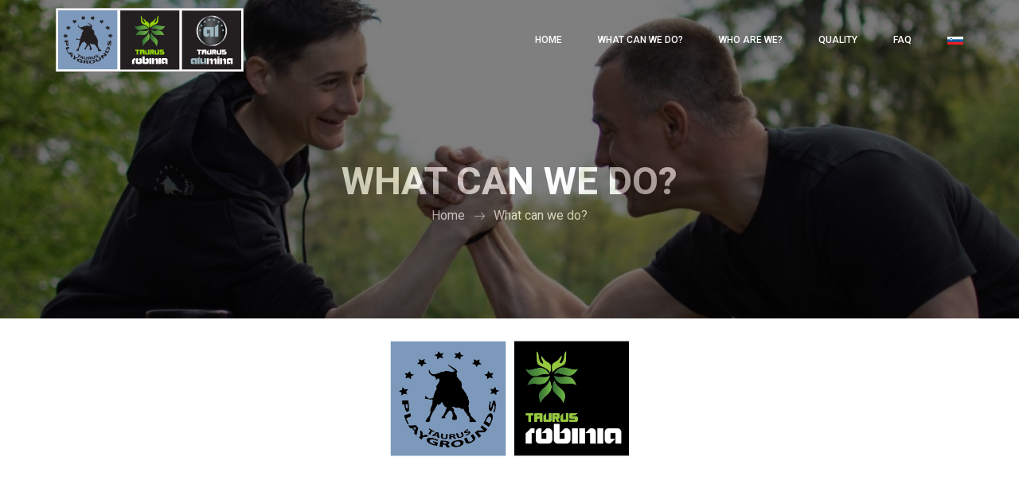

--- FILE ---
content_type: text/html; charset=UTF-8
request_url: https://www.workout-playground.com/en/What-can-we-do
body_size: 13481
content:

<!doctype html>
<html lang="en">
<head>
    <!-- Required meta tags -->
    <meta charset="utf-8">
    <meta name="viewport" content="width=device-width, initial-scale=1, shrink-to-fit=no">
    <link rel="icon" href="/media/images/favicon.ico" type="ico">
    <title>Taurus</title>
    <link type="text/css" href="/media/css/../theme/css/bootstrap.css" media="screen" rel="stylesheet" />
<link type="text/css" href="/media/css/../theme/vendors/linericon/style.css" media="screen" rel="stylesheet" />
<link type="text/css" href="/media/css/../theme/css/font-awesome-all.min.css" media="screen" rel="stylesheet" />
<link type="text/css" href="/media/css/../theme/vendors/owl-carousel/owl.carousel.min.css" media="screen" rel="stylesheet" />
<link type="text/css" href="/media/css/../theme/vendors/lightbox/simpleLightbox.css" media="screen" rel="stylesheet" />
<link type="text/css" href="/media/css/../theme/vendors/nice-select/css/nice-select.css" media="screen" rel="stylesheet" />
<link type="text/css" href="/media/css/../theme/vendors/animate-css/animate.css" media="screen" rel="stylesheet" />
<link type="text/css" href="/media/css/../theme/vendors/popup/magnific-popup.css" media="screen" rel="stylesheet" />
<link type="text/css" href="/media/css/../theme/css/style.css" media="screen" rel="stylesheet" />
<link type="text/css" href="/media/css/../theme/css/responsive.css" media="screen" rel="stylesheet" />
<link type="text/css" href="/media/css/index.css" media="screen" rel="stylesheet" />
<link type="text/css" href="/media/css/../js/plugins/smoothdivscroll/source/smoothDivScroll.css" media="screen" rel="stylesheet" />
    <!--script type="text/javascript" src="/media/js/../theme/js/jquery-3.2.1.min.js"></script>
    <script src="/media/js/plugins/yall.min.js"></script>
    <script src="/media/js/plugins/jquery.lazy.min.js"></script>
    <script>
        $(function() {
            $('.lazy').Lazy({
                    effect: 'show',
                    effectTime: 100,
                    visibleOnly: true
            }

            );
        });
        //document.addEventListener("DOMContentLoaded", yall);
    </script-->
</head>
<body data-spy="scroll" data-target="#mainNav" data-offset="70"><!--================Header Menu Area =================-->
<header class="header_area" id="taurusHeader">
    <div class="main_menu" id="mainNav">
        <nav class="navbar navbar-expand-lg navbar-light">
            <div class="container box_1620">
                <div class="navbar-brand logo_h"><img src="/media/images/logo.png" height="80"></div>

                <button class="navbar-toggler" type="button" data-toggle="collapse" data-target="#navbarSupportedContent" aria-controls="navbarSupportedContent" aria-expanded="false" aria-label="Toggle navigation">
                    <span class="icon-bar"></span>
                    <span class="icon-bar"></span>
                    <span class="icon-bar"></span>
                </button>
                        <div class="collapse navbar-collapse offset" id="navbarSupportedContent">            <ul class="nav navbar-nav menu_nav ml-auto">                <li class="nav-item"><a class="nav-link" href="/en/Home">Home</a></li><li class="nav-item"><a class="nav-link" href="/en/What-can-we-do">What can we do?</a></li><li class="nav-item"><a class="nav-link" href="/en/Who-are-we">Who Are We?</a></li><li class="nav-item"><a class="nav-link" href="/en/Quality">Quality</a></li><li class="nav-item"><a class="nav-link" href="/en/SAFETY">FAQ</a></li>                <li class="nav-item language">                    <a style="width:20px" class="nav-link" href="/sl/Kaj-znamo"><img width="20px" src="/media/images/icons/sl.svg" alt="SL" title="SL"></a>                </li>            </ul>        </div>        <div class="mobile_lang">            <a style="width:20px" class="nav-link language" href="/sl/Kaj-znamo"><img width="20px" src="/media/images/icons/sl.svg" alt="SL" title="SL"></a>        </div>                    </div>
        </nav>
    </div>
</header>
<!--================Home Banner Area =================-->
<section class="banner_area">
    <div class="banner_inner d-flex align-items-center">
        <div class="overlay bg-parallax" data-stellar-ratio="0.9" data-stellar-vertical-offset="0" data-background="" style="z-index: 1;background: url('/media/cache/723c7b73911e8ec845d73ec8cc3adca9360ae3ae.1920.576.733ca89e5ce0eb5744b03a7adfed3d42a272a5fc.1.jpg') no-repeat scroll center center;background-size: cover;"></div>
        <div class="container">
            <div class="banner_content text-center">
                                <h2>What can we do?</h2>
                <div class="page_link">
                    <a href="/en/Home">Home</a>
                    <a href="/en/What-can-we-do">What can we do?</a>
                </div>
            </div>
        </div>
    </div>
</section>

            <div class="container">
                <section class="design_area">
                    <div class="row" style="text-align: center;">
                        <div class="col-12 mx-auto">
                            <img src="/media/images/taurus_robinia_comb.jpg" height="160" style="margin:20px;" />
                        </div>
                    </div>
                </section>
            </div><!--================End Home Banner Area =================-->
<!--================Obnova parki Area =================-->
<section class="post_slider_area /*pad_top*/">
    <section class="feature_area">
        <div class="container">
            <div class="main_title">
                <h2></h2>
                <p></p>
            </div>
            <div class="feature_inner row park_overviews">
                <div class="col-lg-4">
                    <div class="feature_item">
                        <i class="fa fa-tree park_icon"></i>
                        <!--img src="/media/theme/img/icon/f-icon-1.png" alt=""-->
                        <h4>Outdoor Training Parks</h4>
<p>With our program of outdoor training parks, we actively offer the improvement in the quality of life of all generations. In order to reach as many people as possible and to trigger a chain reaction that would lead to the overall satisfaction of our society, it is only right that we all step together and do more on the path leading back to the nature and higher quality of our everyday life.</p>                        <a class="main_btn" href="#zunanjiVadbeniParki">Več</a>
                    </div>
                </div>
                <div class="col-lg-4">
                    <div class="feature_item">
                        <i class="fa fa-child park_icon"></i>
                        <!--<img src="/media/theme/img/icon/f-icon-1.png" alt="">-->
                        <h4>Children's Playgrounds</h4>
<p>It is a modular composition system of individual elements. All layouts are carefully planned. In addition to obligations arising from product safety standards, we take into account the recommendations of the profession, which makes parks more applicable and children friendly. The number and type of devices in individual parks is agreed with the investor.</p>                        <a class="main_btn" href="#otroskaIgrisca">Več</a>
                    </div>
                </div>
                <div class="col-lg-4">
                    <div class="feature_item">
                        <i class="fas fa-shoe-prints park_icon"></i>
                        <!--<img src="/media/theme/img/icon/f-icon-1.png" alt="">-->
                        <h4>Fitness Trails</h4>
<p>Fitness islands are arranged areas with exercise equipment and an informative board with instructions for performing exercises. They are located in various parts of cities or small towns and are intended for anyone who loves recreating in nature, but not far from home. A fitness trail is a sports polygon in nature. It consists of a path or course that runs on various more or less steep slopes, along the meadows, and on forest and local paths. It is intended for walking or running, and on the trail,  there are various training stations where certain exercises are required.</p>                        <a class="main_btn" href="#trimSteze">Več</a>
                    </div>
                </div>
            </div>
        </div>
    </section>
</section>
<!--================End Obnova parki Area =================--><!--================Zunanji vadbeni parki Area =================-->
<section class="design_area" id="zunanjiVadbeniParki">
    <div class="container">
        <div class="row">
            <div class="col-lg-8 mx-auto">
                <h1>Outdoor Training Parks</h1>
                <p><p>With our program of outdoor training parks, we actively offer the improvement in the quality of life of all generations. In order to reach as many people as possible and to trigger a chain reaction that would lead to the overall satisfaction of our society, it is only right that we all step together and do more on the path leading back to the nature and higher quality of our everyday life.</p>
</p>
                <div>
                                <a class="catalog" href="/media/uploads/content/i6ZJ2jEnXx1A2A.pdf" target="_blank"><img src="/media/images/catalogs/pdf_icon.png">Catalog</a>
                                </div>
            </div>
        </div>
    </div>
</section>
<!--<section class="portfolio_details_area" id="zunanjiVadbeniParki">
    <div class="container">
        <div class="main_title">
            <h2>Outdoor Training Parks</h2>
            <p>With our program of outdoor training parks, we actively offer the improvement in the quality of life of all generations. In order to reach as many people as possible and to trigger a chain reaction that would lead to the overall satisfaction of our society, it is only right that we all step together and do more on the path leading back to the nature and higher quality of our everyday life.</p>
        </div>
    </div>
</section>-->
<!--================End Zunanji vadbeni parki Area =================--><!--================Na prostem Area =================-->
<section class="design_area" id="naProstem">
    <div class="container">
        <div class="row">
            <div class="col-lg-8 mx-auto">
                <h2>For you, for me, for everyone</h2>
            </div>
        </div>
        <div class="row">
            <div class="col-lg-8 mx-auto">
                <h3>Outdoors</h3>

<p><b>It is a modular composition system of individual elements</b>. All layouts are carefully planned. Already the planning stage includes an additional expert supervision. In addition to obligations arising from product safety standards, we take into account the recommendations of the profession, which makes parks more applicable and user friendly. <b>The number and type of gymnastic equipment in individual parks is agreed with the investor</b>.</p>

<p>The equipment is intended exclusively for outdoor exercises for adults and children, older than 14 years and taller than 140 cm.</p>
            </div>
        </div>
        <div class="row">
            <div class="col-lg-8 mx-auto">
                <p>The usage of the devices is not permitted, if devices are wet or frozen, in case of visual defects or damages of devices, at night and in case of low visibility, and in case of storm, accompanied with rain, thunder and/or lightning. Always adjust exercises to your needs and abilities.</p>

<p>MADE ACCORDING TO THE SIST EN 16630-2015 STANDARD:</p>
                                    <a class="catalog" href="/media/uploads/content/dz7yyA7SRTEQ.pdf" target="_blank"><img src="/media/images/catalogs/pdf_icon.png">Catalog</a>
                                        <a class="catalog" href="/media/uploads/content/h3F3yUd1aPHe.pdf" target="_blank"><img src="/media/images/catalogs/pdf_icon.png">Exercise tutorial</a>
                                </div>
        </div>
    </div>
</section>
    <section class="gallery_area">
        <div class="container">
            <div class="gallery_slider owl-carousel">
                                <div class="row gallery-item">
                    



                                        <div class="col-md-4">
                                                    <a href="/media/cache/a59bb3160bea77c00308db684e3ddefe05c912da.1200.900.425a297e44f705cac11fa37437ade40201deb87e.1.jpg" class="img-gal"><img class="img-fluid single-gallery-image" src="/media/cache/a59bb3160bea77c00308db684e3ddefe05c912da.360.200.425a297e44f705cac11fa37437ade40201deb87e.1.jpg" alt=""></a>
                            <!--<a href="/media/cache/a59bb3160bea77c00308db684e3ddefe05c912da.1200.900.425a297e44f705cac11fa37437ade40201deb87e.1.jpg" class="img-gal"><div class="single-gallery-image" style="background: url('/media/cache/a59bb3160bea77c00308db684e3ddefe05c912da.360.200.425a297e44f705cac11fa37437ade40201deb87e.1.jpg');"></div></a>-->
                        </div>


                        



                                        <div class="col-md-4">
                                                    <a href="/media/cache/232eb82e31fa0d3286a74f53d2317816aee84042.1200.900.2a1b15ee8e69f717605cc58ec548fce2ca3bf936.1.jpg" class="img-gal"><img class="img-fluid single-gallery-image" src="/media/cache/232eb82e31fa0d3286a74f53d2317816aee84042.360.200.2a1b15ee8e69f717605cc58ec548fce2ca3bf936.1.jpg" alt=""></a>
                            <!--<a href="/media/cache/232eb82e31fa0d3286a74f53d2317816aee84042.1200.900.2a1b15ee8e69f717605cc58ec548fce2ca3bf936.1.jpg" class="img-gal"><div class="single-gallery-image" style="background: url('/media/cache/232eb82e31fa0d3286a74f53d2317816aee84042.360.200.2a1b15ee8e69f717605cc58ec548fce2ca3bf936.1.jpg');"></div></a>-->
                        </div>


                        



                                        <div class="col-md-4">
                                                    <a href="/media/cache/f6292ebd1590a8bf29d93c530729127d167c6f75.1200.900.e9de3b36b0b83f15cc416d7a3bb806b0c462d7a6.1.jpg" class="img-gal"><img class="img-fluid single-gallery-image" src="/media/cache/f6292ebd1590a8bf29d93c530729127d167c6f75.360.200.e9de3b36b0b83f15cc416d7a3bb806b0c462d7a6.1.jpg" alt=""></a>
                            <!--<a href="/media/cache/f6292ebd1590a8bf29d93c530729127d167c6f75.1200.900.e9de3b36b0b83f15cc416d7a3bb806b0c462d7a6.1.jpg" class="img-gal"><div class="single-gallery-image" style="background: url('/media/cache/f6292ebd1590a8bf29d93c530729127d167c6f75.360.200.e9de3b36b0b83f15cc416d7a3bb806b0c462d7a6.1.jpg');"></div></a>-->
                        </div>


                        



                                            <div class="col-md-6">
                                                        <a href="/media/cache/c96f82e48706ab7c094e42c3fdb60968814e4204.1200.900.46b1b0c1e09e24d9416bc5732bb7b0e46a787131.1.jpg" class="img-gal"><img class="img-fluid single-gallery-image" src="/media/cache/c96f82e48706ab7c094e42c3fdb60968814e4204.555.200.46b1b0c1e09e24d9416bc5732bb7b0e46a787131.1.jpg" alt=""></a>
                            <!--<a href="/media/cache/c96f82e48706ab7c094e42c3fdb60968814e4204.1200.900.46b1b0c1e09e24d9416bc5732bb7b0e46a787131.1.jpg" class="img-gal"><div class="single-gallery-image" style="background: url('/media/cache/c96f82e48706ab7c094e42c3fdb60968814e4204.555.200.46b1b0c1e09e24d9416bc5732bb7b0e46a787131.1.jpg');"></div></a>-->
                        </div>


                        



                                            <div class="col-md-6">
                                                        <a href="/media/cache/9d0e7ff51017cb3b94c74cc3b11b75420e395568.1200.900.5c69c9138495804f1eef323f850f77d563ead98b.1.jpg" class="img-gal"><img class="img-fluid single-gallery-image" src="/media/cache/9d0e7ff51017cb3b94c74cc3b11b75420e395568.555.200.5c69c9138495804f1eef323f850f77d563ead98b.1.jpg" alt=""></a>
                            <!--<a href="/media/cache/9d0e7ff51017cb3b94c74cc3b11b75420e395568.1200.900.5c69c9138495804f1eef323f850f77d563ead98b.1.jpg" class="img-gal"><div class="single-gallery-image" style="background: url('/media/cache/9d0e7ff51017cb3b94c74cc3b11b75420e395568.555.200.5c69c9138495804f1eef323f850f77d563ead98b.1.jpg');"></div></a>-->
                        </div>


                        



                                        <div class="col-md-4">
                                                    <a href="/media/cache/d402a6e1d2de80999656a64fc8bf8597ec593737.1200.900.c1764d4b3752d19ca177cf51ac0e237697e07e4e.1.jpg" class="img-gal"><img class="img-fluid single-gallery-image" src="/media/cache/d402a6e1d2de80999656a64fc8bf8597ec593737.360.200.c1764d4b3752d19ca177cf51ac0e237697e07e4e.1.jpg" alt=""></a>
                            <!--<a href="/media/cache/d402a6e1d2de80999656a64fc8bf8597ec593737.1200.900.c1764d4b3752d19ca177cf51ac0e237697e07e4e.1.jpg" class="img-gal"><div class="single-gallery-image" style="background: url('/media/cache/d402a6e1d2de80999656a64fc8bf8597ec593737.360.200.c1764d4b3752d19ca177cf51ac0e237697e07e4e.1.jpg');"></div></a>-->
                        </div>


                        



                                        <div class="col-md-4">
                                                    <a href="/media/cache/b33907d771093a34131cbb014b54c2784d4d6408.1200.900.81f4511bc916e3ab7acd5c0ab0dd697fbc088a9f.1.jpg" class="img-gal"><img class="img-fluid single-gallery-image" src="/media/cache/b33907d771093a34131cbb014b54c2784d4d6408.360.200.81f4511bc916e3ab7acd5c0ab0dd697fbc088a9f.1.jpg" alt=""></a>
                            <!--<a href="/media/cache/b33907d771093a34131cbb014b54c2784d4d6408.1200.900.81f4511bc916e3ab7acd5c0ab0dd697fbc088a9f.1.jpg" class="img-gal"><div class="single-gallery-image" style="background: url('/media/cache/b33907d771093a34131cbb014b54c2784d4d6408.360.200.81f4511bc916e3ab7acd5c0ab0dd697fbc088a9f.1.jpg');"></div></a>-->
                        </div>


                        



                                        <div class="col-md-4">
                                                    <a href="/media/cache/dcc32cf407e2b881be7156c64cc2bccaa3bc81ce.1200.900.3f16de051e7a673c5543b61c059a90cc3986d777.1.jpg" class="img-gal"><img class="img-fluid single-gallery-image" src="/media/cache/dcc32cf407e2b881be7156c64cc2bccaa3bc81ce.360.200.3f16de051e7a673c5543b61c059a90cc3986d777.1.jpg" alt=""></a>
                            <!--<a href="/media/cache/dcc32cf407e2b881be7156c64cc2bccaa3bc81ce.1200.900.3f16de051e7a673c5543b61c059a90cc3986d777.1.jpg" class="img-gal"><div class="single-gallery-image" style="background: url('/media/cache/dcc32cf407e2b881be7156c64cc2bccaa3bc81ce.360.200.3f16de051e7a673c5543b61c059a90cc3986d777.1.jpg');"></div></a>-->
                        </div>


                                            </div>
                                <div class="row gallery-item">
                    



                                        <div class="col-md-4">
                                                    <a href="/media/cache/d641daaeccb789c45e37fee6854b1eb8ccb76a6f.1200.900.c73b94270c9409d9531678d56ba3e534a03e4050.1.jpg" class="img-gal"><img class="img-fluid single-gallery-image" src="/media/cache/d641daaeccb789c45e37fee6854b1eb8ccb76a6f.360.200.c73b94270c9409d9531678d56ba3e534a03e4050.1.jpg" alt=""></a>
                            <!--<a href="/media/cache/d641daaeccb789c45e37fee6854b1eb8ccb76a6f.1200.900.c73b94270c9409d9531678d56ba3e534a03e4050.1.jpg" class="img-gal"><div class="single-gallery-image" style="background: url('/media/cache/d641daaeccb789c45e37fee6854b1eb8ccb76a6f.360.200.c73b94270c9409d9531678d56ba3e534a03e4050.1.jpg');"></div></a>-->
                        </div>


                        



                                        <div class="col-md-4">
                                                    <a href="/media/cache/258806b0c22e936e98e6cab6cb9317907c6ae089.1200.900.1e2cfcff18ba05bf3e21d3052d66de1b68ce8895.1.jpg" class="img-gal"><img class="img-fluid single-gallery-image" src="/media/cache/258806b0c22e936e98e6cab6cb9317907c6ae089.360.200.1e2cfcff18ba05bf3e21d3052d66de1b68ce8895.1.jpg" alt=""></a>
                            <!--<a href="/media/cache/258806b0c22e936e98e6cab6cb9317907c6ae089.1200.900.1e2cfcff18ba05bf3e21d3052d66de1b68ce8895.1.jpg" class="img-gal"><div class="single-gallery-image" style="background: url('/media/cache/258806b0c22e936e98e6cab6cb9317907c6ae089.360.200.1e2cfcff18ba05bf3e21d3052d66de1b68ce8895.1.jpg');"></div></a>-->
                        </div>


                        



                                        <div class="col-md-4">
                                                    <a href="/media/cache/6a267423ad332ae02048b2bb0b0538ded15d24ca.1200.900.bdc0ee682801b95195ec7d1a03e899d2dd1cae62.1.jpg" class="img-gal"><img class="img-fluid single-gallery-image" src="/media/cache/6a267423ad332ae02048b2bb0b0538ded15d24ca.360.200.bdc0ee682801b95195ec7d1a03e899d2dd1cae62.1.jpg" alt=""></a>
                            <!--<a href="/media/cache/6a267423ad332ae02048b2bb0b0538ded15d24ca.1200.900.bdc0ee682801b95195ec7d1a03e899d2dd1cae62.1.jpg" class="img-gal"><div class="single-gallery-image" style="background: url('/media/cache/6a267423ad332ae02048b2bb0b0538ded15d24ca.360.200.bdc0ee682801b95195ec7d1a03e899d2dd1cae62.1.jpg');"></div></a>-->
                        </div>


                        



                                            <div class="col-md-6">
                                                        <a href="/media/cache/e44fd3b0e788298a4aaf82bda850779d763df1c1.1200.900.1a1b9477995cbddef41ccec566ceaafa315408c1.1.jpg" class="img-gal"><img class="img-fluid single-gallery-image" src="/media/cache/e44fd3b0e788298a4aaf82bda850779d763df1c1.555.200.1a1b9477995cbddef41ccec566ceaafa315408c1.1.jpg" alt=""></a>
                            <!--<a href="/media/cache/e44fd3b0e788298a4aaf82bda850779d763df1c1.1200.900.1a1b9477995cbddef41ccec566ceaafa315408c1.1.jpg" class="img-gal"><div class="single-gallery-image" style="background: url('/media/cache/e44fd3b0e788298a4aaf82bda850779d763df1c1.555.200.1a1b9477995cbddef41ccec566ceaafa315408c1.1.jpg');"></div></a>-->
                        </div>


                        



                                            <div class="col-md-6">
                                                        <a href="/media/cache/59bcdd86bb6a55037ba0bf6b4a50804633df33b1.1200.900.1118ea518266555a278ed004c957cca8e287eed3.1.jpg" class="img-gal"><img class="img-fluid single-gallery-image" src="/media/cache/59bcdd86bb6a55037ba0bf6b4a50804633df33b1.555.200.1118ea518266555a278ed004c957cca8e287eed3.1.jpg" alt=""></a>
                            <!--<a href="/media/cache/59bcdd86bb6a55037ba0bf6b4a50804633df33b1.1200.900.1118ea518266555a278ed004c957cca8e287eed3.1.jpg" class="img-gal"><div class="single-gallery-image" style="background: url('/media/cache/59bcdd86bb6a55037ba0bf6b4a50804633df33b1.555.200.1118ea518266555a278ed004c957cca8e287eed3.1.jpg');"></div></a>-->
                        </div>


                        



                                        <div class="col-md-4">
                                                    <a href="/media/cache/a8d7e2d9e1db90fee56e0de8a52b1690429e384a.1200.900.de8d34191866e6500a810ae429a9f1d85a3a6213.1.jpg" class="img-gal"><img class="img-fluid single-gallery-image" src="/media/cache/a8d7e2d9e1db90fee56e0de8a52b1690429e384a.360.200.de8d34191866e6500a810ae429a9f1d85a3a6213.1.jpg" alt=""></a>
                            <!--<a href="/media/cache/a8d7e2d9e1db90fee56e0de8a52b1690429e384a.1200.900.de8d34191866e6500a810ae429a9f1d85a3a6213.1.jpg" class="img-gal"><div class="single-gallery-image" style="background: url('/media/cache/a8d7e2d9e1db90fee56e0de8a52b1690429e384a.360.200.de8d34191866e6500a810ae429a9f1d85a3a6213.1.jpg');"></div></a>-->
                        </div>


                        



                                        <div class="col-md-4">
                                                    <a href="/media/cache/842189c2527ac013c9154a96a4a87b6c92229c6b.1200.900.b79ee7deb13b76bd4fa55bb8d4b27fcb8cb30931.1.jpg" class="img-gal"><img class="img-fluid single-gallery-image" src="/media/cache/842189c2527ac013c9154a96a4a87b6c92229c6b.360.200.b79ee7deb13b76bd4fa55bb8d4b27fcb8cb30931.1.jpg" alt=""></a>
                            <!--<a href="/media/cache/842189c2527ac013c9154a96a4a87b6c92229c6b.1200.900.b79ee7deb13b76bd4fa55bb8d4b27fcb8cb30931.1.jpg" class="img-gal"><div class="single-gallery-image" style="background: url('/media/cache/842189c2527ac013c9154a96a4a87b6c92229c6b.360.200.b79ee7deb13b76bd4fa55bb8d4b27fcb8cb30931.1.jpg');"></div></a>-->
                        </div>


                        



                                        <div class="col-md-4">
                                                    <a href="/media/cache/268ab7d273a9683f59cc622101e7ff9aed6c6762.1200.900.85363e3de5008acbbe403a4608dd77ade3ad79ab.1.jpg" class="img-gal"><img class="img-fluid single-gallery-image" src="/media/cache/268ab7d273a9683f59cc622101e7ff9aed6c6762.360.200.85363e3de5008acbbe403a4608dd77ade3ad79ab.1.jpg" alt=""></a>
                            <!--<a href="/media/cache/268ab7d273a9683f59cc622101e7ff9aed6c6762.1200.900.85363e3de5008acbbe403a4608dd77ade3ad79ab.1.jpg" class="img-gal"><div class="single-gallery-image" style="background: url('/media/cache/268ab7d273a9683f59cc622101e7ff9aed6c6762.360.200.85363e3de5008acbbe403a4608dd77ade3ad79ab.1.jpg');"></div></a>-->
                        </div>


                                            </div>
                                </div>
            </div>
    </section>
    <!--================End Na prostem Area =================--><!--================Pod kozolcem Area =================-->
<section class="portfolio_details_area p_120" id="underTheHayrack">
    <div class="container">
        <div class="">
            <div class="row mb-20">
                <div class="col-lg-8 mx-auto">
                    <h3>Under the Hayrack</h3>

<p>Hayracks are placed among valuable monuments of folk architecture. they are considered Slovenian feature and express a part of Slovenian nature. Nowhere else the hayrack developed in as many design, visual and functional varieties of original form as in Slovenia.</p>

<p>The hayracks possess a soul and tell their stories. Thus, in an even more attractive way, we encourage people to preserve their health. Such a facility can be used 24 hours a day, 365 days a year.</p>

<p>MADE ACCORDING TO THE SIST EN 16630-2015 STANDARD:</p>
                                            <a class="catalog" href="/media/uploads/content/uWIqU44hcGpm.pdf" target="_blank"><img src="/media/images/catalogs/pdf_icon.png">Catalog</a>
                                                <a class="catalog" href="/media/uploads/content/Cbs2mTupp9s4.pdf" target="_blank"><img src="/media/images/catalogs/pdf_icon.png">Exercise tutorial</a>
                                        </div>
            </div>
            <div class="row">
                <div class="col-lg-8 mx-auto">
                    <h4>Where does such a facility belong?</h4>
                    <div class="hayrack_list unordered-list">
                        <ul>
	<li>To the ski slopes.</li>
	<li>Along the athletic grounds.</li>
	<li>To school yards or playgrounds.</li>
	<li>To organized recreational areas along the highways.</li>
	<li>In tourist resorts, campsites, health resorts.</li>
	<li>To the children&#39;s playgrounds.</li>
	<li>To certain larger parking areas.</li>
	<li>To special areas within the economic infrastructure.</li>
	<li>In rehabilitation centres.</li>
	<li>At the retirement homes.</li>
	<li>Within the tourist hotel infrastructure.</li>
	<li>Within the set of military facilities.</li>
	<li>To recreational surfaces by rivers and lakes.</li>
	<li>Along trim tracks.</li>
</ul>
                    </div>
                </div>
            </div>
        </div>
                            <section class="gallery_area">
                <div class="container">
                    <div class="gallery_slider owl-carousel">
                                                <div class="row gallery-item">
                            



                                                        <div class="col-md-4">
                                                                    <a href="/media/cache/46be0208b6333ec6012f094b30ce414bb0e8ea77.1200.900.f04373e0da066bdab213a0b18f18723b6dc671bd.1.jpg" class="img-gal"><img class="img-fluid single-gallery-image" src="/media/cache/46be0208b6333ec6012f094b30ce414bb0e8ea77.360.200.f04373e0da066bdab213a0b18f18723b6dc671bd.1.jpg" alt=""></a>
                                    <!--<a href="/media/cache/46be0208b6333ec6012f094b30ce414bb0e8ea77.1200.900.f04373e0da066bdab213a0b18f18723b6dc671bd.1.jpg" class="img-gal"><div class="single-gallery-image" style="background: url('/media/cache/46be0208b6333ec6012f094b30ce414bb0e8ea77.360.200.f04373e0da066bdab213a0b18f18723b6dc671bd.1.jpg');"></div></a>-->
                                </div>


                                



                                                        <div class="col-md-4">
                                                                    <a href="/media/cache/284b1d1b15da57223a258031c143b1cb778499d0.1200.900.d5ea0437364c87b414210563dbbf5b8039955015.1.jpg" class="img-gal"><img class="img-fluid single-gallery-image" src="/media/cache/284b1d1b15da57223a258031c143b1cb778499d0.360.200.d5ea0437364c87b414210563dbbf5b8039955015.1.jpg" alt=""></a>
                                    <!--<a href="/media/cache/284b1d1b15da57223a258031c143b1cb778499d0.1200.900.d5ea0437364c87b414210563dbbf5b8039955015.1.jpg" class="img-gal"><div class="single-gallery-image" style="background: url('/media/cache/284b1d1b15da57223a258031c143b1cb778499d0.360.200.d5ea0437364c87b414210563dbbf5b8039955015.1.jpg');"></div></a>-->
                                </div>


                                



                                                        <div class="col-md-4">
                                                                    <a href="/media/cache/ca597b7b5300a6cd18aa4828adaea98b1d35efdc.1200.900.e9797cf8ad87703b77d4f0914f8a27af5b461a1c.1.jpg" class="img-gal"><img class="img-fluid single-gallery-image" src="/media/cache/ca597b7b5300a6cd18aa4828adaea98b1d35efdc.360.200.e9797cf8ad87703b77d4f0914f8a27af5b461a1c.1.jpg" alt=""></a>
                                    <!--<a href="/media/cache/ca597b7b5300a6cd18aa4828adaea98b1d35efdc.1200.900.e9797cf8ad87703b77d4f0914f8a27af5b461a1c.1.jpg" class="img-gal"><div class="single-gallery-image" style="background: url('/media/cache/ca597b7b5300a6cd18aa4828adaea98b1d35efdc.360.200.e9797cf8ad87703b77d4f0914f8a27af5b461a1c.1.jpg');"></div></a>-->
                                </div>


                                



                                                            <div class="col-md-6">
                                                                        <a href="/media/cache/dbc89caf6faf3ab3ba11e5651ddfce4cc07a3ad8.1200.900.e1261ba775404b737da29c35503e9936ae0be9d2.1.jpg" class="img-gal"><img class="img-fluid single-gallery-image" src="/media/cache/dbc89caf6faf3ab3ba11e5651ddfce4cc07a3ad8.555.200.e1261ba775404b737da29c35503e9936ae0be9d2.1.jpg" alt=""></a>
                                    <!--<a href="/media/cache/dbc89caf6faf3ab3ba11e5651ddfce4cc07a3ad8.1200.900.e1261ba775404b737da29c35503e9936ae0be9d2.1.jpg" class="img-gal"><div class="single-gallery-image" style="background: url('/media/cache/dbc89caf6faf3ab3ba11e5651ddfce4cc07a3ad8.555.200.e1261ba775404b737da29c35503e9936ae0be9d2.1.jpg');"></div></a>-->
                                </div>


                                



                                                            <div class="col-md-6">
                                                                        <a href="/media/cache/374b323c3759915af7ec5bb2b9b8aec9f80a502e.1200.900.dbab3ced937092a6e654d2ace676e3076fb4f370.1.jpg" class="img-gal"><img class="img-fluid single-gallery-image" src="/media/cache/374b323c3759915af7ec5bb2b9b8aec9f80a502e.555.200.dbab3ced937092a6e654d2ace676e3076fb4f370.1.jpg" alt=""></a>
                                    <!--<a href="/media/cache/374b323c3759915af7ec5bb2b9b8aec9f80a502e.1200.900.dbab3ced937092a6e654d2ace676e3076fb4f370.1.jpg" class="img-gal"><div class="single-gallery-image" style="background: url('/media/cache/374b323c3759915af7ec5bb2b9b8aec9f80a502e.555.200.dbab3ced937092a6e654d2ace676e3076fb4f370.1.jpg');"></div></a>-->
                                </div>


                                



                                                        <div class="col-md-4">
                                                                    <a href="/media/cache/23c0ff6ecb78bcacd8389050a2c4f8c40c13b03a.1200.900.61e00f52673c9e89f6ec7d994fec6c45d92d42ad.1.jpg" class="img-gal"><img class="img-fluid single-gallery-image" src="/media/cache/23c0ff6ecb78bcacd8389050a2c4f8c40c13b03a.360.200.61e00f52673c9e89f6ec7d994fec6c45d92d42ad.1.jpg" alt=""></a>
                                    <!--<a href="/media/cache/23c0ff6ecb78bcacd8389050a2c4f8c40c13b03a.1200.900.61e00f52673c9e89f6ec7d994fec6c45d92d42ad.1.jpg" class="img-gal"><div class="single-gallery-image" style="background: url('/media/cache/23c0ff6ecb78bcacd8389050a2c4f8c40c13b03a.360.200.61e00f52673c9e89f6ec7d994fec6c45d92d42ad.1.jpg');"></div></a>-->
                                </div>


                                



                                                        <div class="col-md-4">
                                                                    <a href="/media/cache/dafc7897110bee54c3ea64adab5a332315e80539.1200.900.b8d64b4b0d79d2425ca456420d3a6512c9f28f89.1.jpg" class="img-gal"><img class="img-fluid single-gallery-image" src="/media/cache/dafc7897110bee54c3ea64adab5a332315e80539.360.200.b8d64b4b0d79d2425ca456420d3a6512c9f28f89.1.jpg" alt=""></a>
                                    <!--<a href="/media/cache/dafc7897110bee54c3ea64adab5a332315e80539.1200.900.b8d64b4b0d79d2425ca456420d3a6512c9f28f89.1.jpg" class="img-gal"><div class="single-gallery-image" style="background: url('/media/cache/dafc7897110bee54c3ea64adab5a332315e80539.360.200.b8d64b4b0d79d2425ca456420d3a6512c9f28f89.1.jpg');"></div></a>-->
                                </div>


                                



                                                        <div class="col-md-4">
                                                                    <a href="/media/cache/11a24fcc36beb58a1b33070e5a489655b2324edd.1200.900.e0047b826c5d3b4852b59c0cc201a84cc9bc95bd.1.jpg" class="img-gal"><img class="img-fluid single-gallery-image" src="/media/cache/11a24fcc36beb58a1b33070e5a489655b2324edd.360.200.e0047b826c5d3b4852b59c0cc201a84cc9bc95bd.1.jpg" alt=""></a>
                                    <!--<a href="/media/cache/11a24fcc36beb58a1b33070e5a489655b2324edd.1200.900.e0047b826c5d3b4852b59c0cc201a84cc9bc95bd.1.jpg" class="img-gal"><div class="single-gallery-image" style="background: url('/media/cache/11a24fcc36beb58a1b33070e5a489655b2324edd.360.200.e0047b826c5d3b4852b59c0cc201a84cc9bc95bd.1.jpg');"></div></a>-->
                                </div>


                                                            </div>
                                                </div>
                    </div>
            </section>
                </div>

<!--        <div class="">
            <h3 class="title_color"></h3>
            <div class="row gallery-item">
                <div class="col-md-4">
                    <a href="/media/theme/img/elements/g1.jpg" class="img-gal"><div class="single-gallery-image" style="background: url(/media/theme/img/elements/g1.jpg);"></div></a>
                </div>
                <div class="col-md-4">
                    <a href="/media/theme/img/elements/g2.jpg" class="img-gal"><div class="single-gallery-image" style="background: url(/media/theme/img/elements/g2.jpg);"></div></a>
                </div>
                <div class="col-md-4">
                    <a href="/media/theme/img/elements/g3.jpg" class="img-gal"><div class="single-gallery-image" style="background: url(/media/theme/img/elements/g3.jpg);"></div></a>
                </div>
                <div class="col-md-6">
                    <a href="/media/theme/img/elements/g4.jpg" class="img-gal"><div class="single-gallery-image" style="background: url(/media/theme/img/elements/g4.jpg);"></div></a>
                </div>
                <div class="col-md-6">
                    <a href="/media/theme/img/elements/g5.jpg" class="img-gal"><div class="single-gallery-image" style="background: url(/media/theme/img/elements/g5.jpg);"></div></a>
                </div>
                <div class="col-md-4">
                    <a href="/media/theme/img/elements/g6.jpg" class="img-gal"><div class="single-gallery-image" style="background: url(/media/theme/img/elements/g6.jpg);"></div></a>
                </div>
                <div class="col-md-4">
                    <a href="/media/theme/img/elements/g7.jpg" class="img-gal"><div class="single-gallery-image" style="background: url(/media/theme/img/elements/g7.jpg);"></div></a>
                </div>
                <div class="col-md-4">
                    <a href="/media/theme/img/elements/g8.jpg" class="img-gal"><div class="single-gallery-image" style="background: url(/media/theme/img/elements/g8.jpg);"></div></a>
                </div>
            </div>
        </div>
    </div>-->
</section>

<!--================End Pod kozolcem Area =================--><!--================Za starostnike Area =================-->
<section class="design_area" id="forElders">
    <div class="container">
        <div class="row">
            <div class="col-lg-8 mx-auto">
                <h2>For seniors</h2>
            </div>
        </div>
        <div class="row">
            <div class="col-lg-8 mx-auto">
                <p>They are designed to be simple in use and to rarely allow errors, while enabling a wide range of usage options. With regular and systematic training, people can greatly improve the quality of life, as regular and correct training improves both general well-being and freedom of movement. The strains in individual exercises can be increased, so the training units are a constant challenge for users to achieve new goals. Training stations are made of specially prepared solid wood and aluminium, providing long lifespan outdoors without special maintenance. They are very stable and comply with all aspects of security. They are made with a style that blends perfectly with the natural environment, and thus such a park quickly becomes a place for daily gatherings, while at the same time it stimulates and motivates the motion.</p>                            </div>
        </div>
    </div>
                <section class="gallery_area">
            <div class="container">
                <div class="gallery_slider owl-carousel">
                                        <div class="row gallery-item">
                        



                                                <div class="col-md-4">
                                                            <a href="/media/cache/86a52455f0b7d1658d4af1153a86e48fb3816f80.1200.900.7da46fc5e26f983824be46e35a4f676ebf3e3fb8.1.jpg" class="img-gal"><img class="img-fluid single-gallery-image" src="/media/cache/86a52455f0b7d1658d4af1153a86e48fb3816f80.360.200.7da46fc5e26f983824be46e35a4f676ebf3e3fb8.1.jpg" alt=""></a>
                                <!--<a href="/media/cache/86a52455f0b7d1658d4af1153a86e48fb3816f80.1200.900.7da46fc5e26f983824be46e35a4f676ebf3e3fb8.1.jpg" class="img-gal"><div class="single-gallery-image" style="background: url('/media/cache/86a52455f0b7d1658d4af1153a86e48fb3816f80.360.200.7da46fc5e26f983824be46e35a4f676ebf3e3fb8.1.jpg');"></div></a>-->
                            </div>


                            



                                                <div class="col-md-4">
                                                            <a href="/media/cache/b6a94eea6967e6293dc227843bcc7d1e4019b3e6.1200.900.f5ef9e11d799a3e4a1e47fdf8445fbc05943a9a0.1.jpg" class="img-gal"><img class="img-fluid single-gallery-image" src="/media/cache/b6a94eea6967e6293dc227843bcc7d1e4019b3e6.360.200.f5ef9e11d799a3e4a1e47fdf8445fbc05943a9a0.1.jpg" alt=""></a>
                                <!--<a href="/media/cache/b6a94eea6967e6293dc227843bcc7d1e4019b3e6.1200.900.f5ef9e11d799a3e4a1e47fdf8445fbc05943a9a0.1.jpg" class="img-gal"><div class="single-gallery-image" style="background: url('/media/cache/b6a94eea6967e6293dc227843bcc7d1e4019b3e6.360.200.f5ef9e11d799a3e4a1e47fdf8445fbc05943a9a0.1.jpg');"></div></a>-->
                            </div>


                            



                                                <div class="col-md-4">
                                                            <a href="/media/cache/042f06bb2ac0caf9d36aad1cee87fa7bba8b8971.1200.900.e86dac484cd8d8e1e9c5a8e9901010bfd3397ace.1.jpg" class="img-gal"><img class="img-fluid single-gallery-image" src="/media/cache/042f06bb2ac0caf9d36aad1cee87fa7bba8b8971.360.200.e86dac484cd8d8e1e9c5a8e9901010bfd3397ace.1.jpg" alt=""></a>
                                <!--<a href="/media/cache/042f06bb2ac0caf9d36aad1cee87fa7bba8b8971.1200.900.e86dac484cd8d8e1e9c5a8e9901010bfd3397ace.1.jpg" class="img-gal"><div class="single-gallery-image" style="background: url('/media/cache/042f06bb2ac0caf9d36aad1cee87fa7bba8b8971.360.200.e86dac484cd8d8e1e9c5a8e9901010bfd3397ace.1.jpg');"></div></a>-->
                            </div>


                            



                                                    <div class="col-md-6">
                                                                <a href="/media/cache/62c486d69b72ec67e14e5cb5ff2b2508c36bacab.1200.900.8cd122e15982fc41490f2fb7b83dfc02499078a1.1.jpg" class="img-gal"><img class="img-fluid single-gallery-image" src="/media/cache/62c486d69b72ec67e14e5cb5ff2b2508c36bacab.555.200.8cd122e15982fc41490f2fb7b83dfc02499078a1.1.jpg" alt=""></a>
                                <!--<a href="/media/cache/62c486d69b72ec67e14e5cb5ff2b2508c36bacab.1200.900.8cd122e15982fc41490f2fb7b83dfc02499078a1.1.jpg" class="img-gal"><div class="single-gallery-image" style="background: url('/media/cache/62c486d69b72ec67e14e5cb5ff2b2508c36bacab.555.200.8cd122e15982fc41490f2fb7b83dfc02499078a1.1.jpg');"></div></a>-->
                            </div>


                            



                                                    <div class="col-md-6">
                                                                <a href="/media/cache/3933857a26115eb3ab68e6685a802e6f40f60a7d.1200.900.6f2f068ec388c9c9307e2c7a29c9e9382c0fda09.1.jpg" class="img-gal"><img class="img-fluid single-gallery-image" src="/media/cache/3933857a26115eb3ab68e6685a802e6f40f60a7d.555.200.6f2f068ec388c9c9307e2c7a29c9e9382c0fda09.1.jpg" alt=""></a>
                                <!--<a href="/media/cache/3933857a26115eb3ab68e6685a802e6f40f60a7d.1200.900.6f2f068ec388c9c9307e2c7a29c9e9382c0fda09.1.jpg" class="img-gal"><div class="single-gallery-image" style="background: url('/media/cache/3933857a26115eb3ab68e6685a802e6f40f60a7d.555.200.6f2f068ec388c9c9307e2c7a29c9e9382c0fda09.1.jpg');"></div></a>-->
                            </div>


                            



                                                <div class="col-md-4">
                                                            <a href="/media/cache/1c812e98cf92a1830ca496c1bc37bfdd48ef6aef.1200.900.e0566fcbd26c4312e732fe09a5a159ecc97dba12.1.jpg" class="img-gal"><img class="img-fluid single-gallery-image" src="/media/cache/1c812e98cf92a1830ca496c1bc37bfdd48ef6aef.360.200.e0566fcbd26c4312e732fe09a5a159ecc97dba12.1.jpg" alt=""></a>
                                <!--<a href="/media/cache/1c812e98cf92a1830ca496c1bc37bfdd48ef6aef.1200.900.e0566fcbd26c4312e732fe09a5a159ecc97dba12.1.jpg" class="img-gal"><div class="single-gallery-image" style="background: url('/media/cache/1c812e98cf92a1830ca496c1bc37bfdd48ef6aef.360.200.e0566fcbd26c4312e732fe09a5a159ecc97dba12.1.jpg');"></div></a>-->
                            </div>


                            



                                                <div class="col-md-4">
                                                            <a href="/media/cache/b9fc480f34af5bdffae4b08b88c6e01a51b02763.1200.900.3342a565f3de4073c269b32763f9e7b526daef46.1.jpg" class="img-gal"><img class="img-fluid single-gallery-image" src="/media/cache/b9fc480f34af5bdffae4b08b88c6e01a51b02763.360.200.3342a565f3de4073c269b32763f9e7b526daef46.1.jpg" alt=""></a>
                                <!--<a href="/media/cache/b9fc480f34af5bdffae4b08b88c6e01a51b02763.1200.900.3342a565f3de4073c269b32763f9e7b526daef46.1.jpg" class="img-gal"><div class="single-gallery-image" style="background: url('/media/cache/b9fc480f34af5bdffae4b08b88c6e01a51b02763.360.200.3342a565f3de4073c269b32763f9e7b526daef46.1.jpg');"></div></a>-->
                            </div>


                            



                                                <div class="col-md-4">
                                                            <a href="/media/cache/a99ef8df72672e970d5dffea0cb8f7375e471d25.1200.900.810f12b392cd2b481babbe1a4f539e32677c0a9f.1.jpg" class="img-gal"><img class="img-fluid single-gallery-image" src="/media/cache/a99ef8df72672e970d5dffea0cb8f7375e471d25.360.200.810f12b392cd2b481babbe1a4f539e32677c0a9f.1.jpg" alt=""></a>
                                <!--<a href="/media/cache/a99ef8df72672e970d5dffea0cb8f7375e471d25.1200.900.810f12b392cd2b481babbe1a4f539e32677c0a9f.1.jpg" class="img-gal"><div class="single-gallery-image" style="background: url('/media/cache/a99ef8df72672e970d5dffea0cb8f7375e471d25.360.200.810f12b392cd2b481babbe1a4f539e32677c0a9f.1.jpg');"></div></a>-->
                            </div>


                                                    </div>
                                        <div class="row gallery-item">
                        



                                                <div class="col-md-4">
                                                            <a href="/media/cache/de14252402a91290fd753d7942ebfd3016169bc3.1200.900.575ab1747c4e10cdf6b062516d27fa2f12211de9.1.jpg" class="img-gal"><img class="img-fluid single-gallery-image" src="/media/cache/de14252402a91290fd753d7942ebfd3016169bc3.360.200.575ab1747c4e10cdf6b062516d27fa2f12211de9.1.jpg" alt=""></a>
                                <!--<a href="/media/cache/de14252402a91290fd753d7942ebfd3016169bc3.1200.900.575ab1747c4e10cdf6b062516d27fa2f12211de9.1.jpg" class="img-gal"><div class="single-gallery-image" style="background: url('/media/cache/de14252402a91290fd753d7942ebfd3016169bc3.360.200.575ab1747c4e10cdf6b062516d27fa2f12211de9.1.jpg');"></div></a>-->
                            </div>


                            



                                                <div class="col-md-4">
                                                            <a href="/media/cache/6dc78b84ea34fc6a984ffa32d4e9672a2dfae18b.1200.900.ab2ade28786d24269327825051c0cdbf581e6fed.1.jpg" class="img-gal"><img class="img-fluid single-gallery-image" src="/media/cache/6dc78b84ea34fc6a984ffa32d4e9672a2dfae18b.360.200.ab2ade28786d24269327825051c0cdbf581e6fed.1.jpg" alt=""></a>
                                <!--<a href="/media/cache/6dc78b84ea34fc6a984ffa32d4e9672a2dfae18b.1200.900.ab2ade28786d24269327825051c0cdbf581e6fed.1.jpg" class="img-gal"><div class="single-gallery-image" style="background: url('/media/cache/6dc78b84ea34fc6a984ffa32d4e9672a2dfae18b.360.200.ab2ade28786d24269327825051c0cdbf581e6fed.1.jpg');"></div></a>-->
                            </div>


                            



                                                <div class="col-md-4">
                                                            <a href="/media/cache/d865b8aa9189d4a6b82be6b125998d49ff303461.1200.900.bed8bd786ce80cdc648d91c0e4b9824b9c30e75c.1.jpg" class="img-gal"><img class="img-fluid single-gallery-image" src="/media/cache/d865b8aa9189d4a6b82be6b125998d49ff303461.360.200.bed8bd786ce80cdc648d91c0e4b9824b9c30e75c.1.jpg" alt=""></a>
                                <!--<a href="/media/cache/d865b8aa9189d4a6b82be6b125998d49ff303461.1200.900.bed8bd786ce80cdc648d91c0e4b9824b9c30e75c.1.jpg" class="img-gal"><div class="single-gallery-image" style="background: url('/media/cache/d865b8aa9189d4a6b82be6b125998d49ff303461.360.200.bed8bd786ce80cdc648d91c0e4b9824b9c30e75c.1.jpg');"></div></a>-->
                            </div>


                            



                                                    <div class="col-md-6">
                                                                <a href="/media/cache/5f35bed9251fc69de6acf41fce6f453bce6bce4c.1200.900.8813d585bf88a871885e03abcf82cab210942b47.1.jpg" class="img-gal"><img class="img-fluid single-gallery-image" src="/media/cache/5f35bed9251fc69de6acf41fce6f453bce6bce4c.555.200.8813d585bf88a871885e03abcf82cab210942b47.1.jpg" alt=""></a>
                                <!--<a href="/media/cache/5f35bed9251fc69de6acf41fce6f453bce6bce4c.1200.900.8813d585bf88a871885e03abcf82cab210942b47.1.jpg" class="img-gal"><div class="single-gallery-image" style="background: url('/media/cache/5f35bed9251fc69de6acf41fce6f453bce6bce4c.555.200.8813d585bf88a871885e03abcf82cab210942b47.1.jpg');"></div></a>-->
                            </div>


                            



                                                    <div class="col-md-6">
                                                                <a href="/media/cache/0132e23852436b9754c8efd79320d09ee3924b60.1200.900.cf700a4e472ac27b16218d3a3a3e061eb01b9baa.1.jpg" class="img-gal"><img class="img-fluid single-gallery-image" src="/media/cache/0132e23852436b9754c8efd79320d09ee3924b60.555.200.cf700a4e472ac27b16218d3a3a3e061eb01b9baa.1.jpg" alt=""></a>
                                <!--<a href="/media/cache/0132e23852436b9754c8efd79320d09ee3924b60.1200.900.cf700a4e472ac27b16218d3a3a3e061eb01b9baa.1.jpg" class="img-gal"><div class="single-gallery-image" style="background: url('/media/cache/0132e23852436b9754c8efd79320d09ee3924b60.555.200.cf700a4e472ac27b16218d3a3a3e061eb01b9baa.1.jpg');"></div></a>-->
                            </div>


                            



                                                <div class="col-md-4">
                                                            <a href="/media/cache/e300250ee0c9cd4eb3eef05c97ffbc7086900105.1200.900.b8e3b7ec0f8c5f27959aa9fc57e8211bdaf4b042.1.jpg" class="img-gal"><img class="img-fluid single-gallery-image" src="/media/cache/e300250ee0c9cd4eb3eef05c97ffbc7086900105.360.200.b8e3b7ec0f8c5f27959aa9fc57e8211bdaf4b042.1.jpg" alt=""></a>
                                <!--<a href="/media/cache/e300250ee0c9cd4eb3eef05c97ffbc7086900105.1200.900.b8e3b7ec0f8c5f27959aa9fc57e8211bdaf4b042.1.jpg" class="img-gal"><div class="single-gallery-image" style="background: url('/media/cache/e300250ee0c9cd4eb3eef05c97ffbc7086900105.360.200.b8e3b7ec0f8c5f27959aa9fc57e8211bdaf4b042.1.jpg');"></div></a>-->
                            </div>


                            



                                                <div class="col-md-4">
                                                            <a href="/media/cache/1007611dee67051a5e805f9b61354b22c6a4c965.1200.900.58884cc2fd935f42ec2f48ed7d17cf455cf19338.1.jpg" class="img-gal"><img class="img-fluid single-gallery-image" src="/media/cache/1007611dee67051a5e805f9b61354b22c6a4c965.360.200.58884cc2fd935f42ec2f48ed7d17cf455cf19338.1.jpg" alt=""></a>
                                <!--<a href="/media/cache/1007611dee67051a5e805f9b61354b22c6a4c965.1200.900.58884cc2fd935f42ec2f48ed7d17cf455cf19338.1.jpg" class="img-gal"><div class="single-gallery-image" style="background: url('/media/cache/1007611dee67051a5e805f9b61354b22c6a4c965.360.200.58884cc2fd935f42ec2f48ed7d17cf455cf19338.1.jpg');"></div></a>-->
                            </div>


                            



                                                <div class="col-md-4">
                                                            <a href="/media/cache/03f0680c9ea03d043711e4883bdfac886dc8d847.1200.900.53dbfe87dea36b65759e1e31804561a2e72ddafc.1.jpg" class="img-gal"><img class="img-fluid single-gallery-image" src="/media/cache/03f0680c9ea03d043711e4883bdfac886dc8d847.360.200.53dbfe87dea36b65759e1e31804561a2e72ddafc.1.jpg" alt=""></a>
                                <!--<a href="/media/cache/03f0680c9ea03d043711e4883bdfac886dc8d847.1200.900.53dbfe87dea36b65759e1e31804561a2e72ddafc.1.jpg" class="img-gal"><div class="single-gallery-image" style="background: url('/media/cache/03f0680c9ea03d043711e4883bdfac886dc8d847.360.200.53dbfe87dea36b65759e1e31804561a2e72ddafc.1.jpg');"></div></a>-->
                            </div>


                                                    </div>
                                        </div>
                </div>
        </section>
            <!--<div class="container">
        <h3 class="title_color"></h3>
        <div class="row gallery-item">
            <div class="col-md-4">
                <a href="/media/theme/img/elements/g1.jpg" class="img-gal"><div class="single-gallery-image" style="background: url(/media/theme/img/elements/g1.jpg);"></div></a>
            </div>
            <div class="col-md-4">
                <a href="/media/theme/img/elements/g2.jpg" class="img-gal"><div class="single-gallery-image" style="background: url(/media/theme/img/elements/g2.jpg);"></div></a>
            </div>
            <div class="col-md-4">
                <a href="/media/theme/img/elements/g3.jpg" class="img-gal"><div class="single-gallery-image" style="background: url(/media/theme/img/elements/g3.jpg);"></div></a>
            </div>
            <div class="col-md-6">
                <a href="/media/theme/img/elements/g4.jpg" class="img-gal"><div class="single-gallery-image" style="background: url(/media/theme/img/elements/g4.jpg);"></div></a>
            </div>
            <div class="col-md-6">
                <a href="/media/theme/img/elements/g5.jpg" class="img-gal"><div class="single-gallery-image" style="background: url(/media/theme/img/elements/g5.jpg);"></div></a>
            </div>
            <div class="col-md-4">
                <a href="/media/theme/img/elements/g6.jpg" class="img-gal"><div class="single-gallery-image" style="background: url(/media/theme/img/elements/g6.jpg);"></div></a>
            </div>
            <div class="col-md-4">
                <a href="/media/theme/img/elements/g7.jpg" class="img-gal"><div class="single-gallery-image" style="background: url(/media/theme/img/elements/g7.jpg);"></div></a>
            </div>
            <div class="col-md-4">
                <a href="/media/theme/img/elements/g8.jpg" class="img-gal"><div class="single-gallery-image" style="background: url(/media/theme/img/elements/g8.jpg);"></div></a>
            </div>
        </div>
    </div>-->
</section>
<!--================End Za starostnike Area =================--><!--================Otroska igrisca Area =================-->
<section class="design_area pad_top" id="otroskaIgrisca">
    <div class="container">
        <div class="row">
            <div class="col-lg-8 mx-auto">
                <h1>Children&#39;s playgrounds</h1>

<p>It is a modular composition system of individual elements. All layouts are carefully planned. In addition to obligations arising from product safety standards, we take into account the recommendations of the profession, which makes parks more applicable and children friendly. The number and type of devices in individual parks is agreed with the investor.</p>

<p>PLAYGROUND EQUIPMENT IS MADE ACCORDING TO THE SIST EN 1176 STANDARD.</p>

<p><b>The equipment is intended only for children from 3 to 14 years of age, with appropriate sports equipment and under supervision of a person older than 18 years</b>. The usage of the devices is not permitted, if devices are wet or frozen, in case of visual defects or damages of devices, in case of instability or breakdown of a construction, in case of storm, at night and in case of low visibility.</p>
                                    <a class="catalog" href="/media/uploads/content/nLuviwWyeSu6a.pdf" target="_blank"><img src="/media/images/catalogs/pdf_icon.png">Catalog</a>
                                        <a class="catalog" href="/media/uploads/content/2SMBtCDB8pA8UlY.pdf" target="_blank"><img src="/media/images/catalogs/pdf_icon.png">Exercise tutorial</a>
                                </div>
        </div>
    </div>
                <section class="gallery_area">
            <div class="container">
                <div class="gallery_slider owl-carousel">
                                        <div class="row gallery-item">
                        



                                                <div class="col-md-4">
                                                            <a href="/media/cache/318bdbda2902574a49214452a18b0cbf5f6f4340.1200.900.a52629ea20858042f65d4c1a3738362d3f7f21e3.1.jpg" class="img-gal"><img class="img-fluid single-gallery-image lazy" src="/media/cache/318bdbda2902574a49214452a18b0cbf5f6f4340.360.200.a52629ea20858042f65d4c1a3738362d3f7f21e3.1.jpg" alt=""></a>
                                <!--<a href="/media/cache/318bdbda2902574a49214452a18b0cbf5f6f4340.1200.900.a52629ea20858042f65d4c1a3738362d3f7f21e3.1.jpg" class="img-gal"><div class="single-gallery-image" style="background: url('/media/cache/318bdbda2902574a49214452a18b0cbf5f6f4340.360.200.a52629ea20858042f65d4c1a3738362d3f7f21e3.1.jpg');"></div></a>-->
                            </div>


                            



                                                <div class="col-md-4">
                                                            <a href="/media/cache/f18fbf0de0702bb99b415407999a0c7c3a32db11.1200.900.d3ece1a1d496f907e8dd5292c7e8486aa737f764.1.jpg" class="img-gal"><img class="img-fluid single-gallery-image lazy" src="/media/cache/f18fbf0de0702bb99b415407999a0c7c3a32db11.360.200.d3ece1a1d496f907e8dd5292c7e8486aa737f764.1.jpg" alt=""></a>
                                <!--<a href="/media/cache/f18fbf0de0702bb99b415407999a0c7c3a32db11.1200.900.d3ece1a1d496f907e8dd5292c7e8486aa737f764.1.jpg" class="img-gal"><div class="single-gallery-image" style="background: url('/media/cache/f18fbf0de0702bb99b415407999a0c7c3a32db11.360.200.d3ece1a1d496f907e8dd5292c7e8486aa737f764.1.jpg');"></div></a>-->
                            </div>


                            



                                                <div class="col-md-4">
                                                            <a href="/media/cache/6ace7d88fcada64e8ef8c015f04e4898a86951ca.1200.900.432c46bb5b115318f439c2233772fd1d53ef8551.1.jpg" class="img-gal"><img class="img-fluid single-gallery-image lazy" src="/media/cache/6ace7d88fcada64e8ef8c015f04e4898a86951ca.360.200.432c46bb5b115318f439c2233772fd1d53ef8551.1.jpg" alt=""></a>
                                <!--<a href="/media/cache/6ace7d88fcada64e8ef8c015f04e4898a86951ca.1200.900.432c46bb5b115318f439c2233772fd1d53ef8551.1.jpg" class="img-gal"><div class="single-gallery-image" style="background: url('/media/cache/6ace7d88fcada64e8ef8c015f04e4898a86951ca.360.200.432c46bb5b115318f439c2233772fd1d53ef8551.1.jpg');"></div></a>-->
                            </div>


                            



                                                    <div class="col-md-6">
                                                                <a href="/media/cache/015aab802451f599ec3c8e11ee798104b41dd665.1200.900.a02f0552baeed2e3e81b824ccf1fa0c932f6685e.1.jpg" class="img-gal"><img class="img-fluid single-gallery-image lazy" src="/media/cache/015aab802451f599ec3c8e11ee798104b41dd665.555.200.a02f0552baeed2e3e81b824ccf1fa0c932f6685e.1.jpg" alt=""></a>
                                <!--<a href="/media/cache/015aab802451f599ec3c8e11ee798104b41dd665.1200.900.a02f0552baeed2e3e81b824ccf1fa0c932f6685e.1.jpg" class="img-gal"><div class="single-gallery-image" style="background: url('/media/cache/015aab802451f599ec3c8e11ee798104b41dd665.555.200.a02f0552baeed2e3e81b824ccf1fa0c932f6685e.1.jpg');"></div></a>-->
                            </div>


                            



                                                    <div class="col-md-6">
                                                                <a href="/media/cache/a8e7950e9b6cd349e1033ad637f9bc86a2505711.1200.900.d30a7911f535c6c007430ec4781496291493b3bd.1.jpg" class="img-gal"><img class="img-fluid single-gallery-image lazy" src="/media/cache/a8e7950e9b6cd349e1033ad637f9bc86a2505711.555.200.d30a7911f535c6c007430ec4781496291493b3bd.1.jpg" alt=""></a>
                                <!--<a href="/media/cache/a8e7950e9b6cd349e1033ad637f9bc86a2505711.1200.900.d30a7911f535c6c007430ec4781496291493b3bd.1.jpg" class="img-gal"><div class="single-gallery-image" style="background: url('/media/cache/a8e7950e9b6cd349e1033ad637f9bc86a2505711.555.200.d30a7911f535c6c007430ec4781496291493b3bd.1.jpg');"></div></a>-->
                            </div>


                            



                                                <div class="col-md-4">
                                                            <a href="/media/cache/2066a4f1b1fb110242800b78f8086d170847cfb6.1200.900.93bed3467f8e619da421f153e16837ba29f3f2c4.1.jpg" class="img-gal"><img class="img-fluid single-gallery-image lazy" src="/media/cache/2066a4f1b1fb110242800b78f8086d170847cfb6.360.200.93bed3467f8e619da421f153e16837ba29f3f2c4.1.jpg" alt=""></a>
                                <!--<a href="/media/cache/2066a4f1b1fb110242800b78f8086d170847cfb6.1200.900.93bed3467f8e619da421f153e16837ba29f3f2c4.1.jpg" class="img-gal"><div class="single-gallery-image" style="background: url('/media/cache/2066a4f1b1fb110242800b78f8086d170847cfb6.360.200.93bed3467f8e619da421f153e16837ba29f3f2c4.1.jpg');"></div></a>-->
                            </div>


                            



                                                <div class="col-md-4">
                                                            <a href="/media/cache/b251b050f467b0b9e784ba9085303e1f9c4307e1.1200.900.a2649506a9dd33dfa7ba88c234515ced98767396.1.jpg" class="img-gal"><img class="img-fluid single-gallery-image lazy" src="/media/cache/b251b050f467b0b9e784ba9085303e1f9c4307e1.360.200.a2649506a9dd33dfa7ba88c234515ced98767396.1.jpg" alt=""></a>
                                <!--<a href="/media/cache/b251b050f467b0b9e784ba9085303e1f9c4307e1.1200.900.a2649506a9dd33dfa7ba88c234515ced98767396.1.jpg" class="img-gal"><div class="single-gallery-image" style="background: url('/media/cache/b251b050f467b0b9e784ba9085303e1f9c4307e1.360.200.a2649506a9dd33dfa7ba88c234515ced98767396.1.jpg');"></div></a>-->
                            </div>


                            



                                                <div class="col-md-4">
                                                            <a href="/media/cache/ab8454d6c8c02b063906597fc123a1390a49c5ba.1200.900.93473a8e7c31b124239a1b6c94754e7a1f1781ec.1.jpg" class="img-gal"><img class="img-fluid single-gallery-image lazy" src="/media/cache/ab8454d6c8c02b063906597fc123a1390a49c5ba.360.200.93473a8e7c31b124239a1b6c94754e7a1f1781ec.1.jpg" alt=""></a>
                                <!--<a href="/media/cache/ab8454d6c8c02b063906597fc123a1390a49c5ba.1200.900.93473a8e7c31b124239a1b6c94754e7a1f1781ec.1.jpg" class="img-gal"><div class="single-gallery-image" style="background: url('/media/cache/ab8454d6c8c02b063906597fc123a1390a49c5ba.360.200.93473a8e7c31b124239a1b6c94754e7a1f1781ec.1.jpg');"></div></a>-->
                            </div>


                                                    </div>
                                        <div class="row gallery-item">
                        



                                                <div class="col-md-4">
                                                            <a href="/media/cache/60faad8535b32b0ff4256e048f1ec8fcbce29429.1200.900.bc35dc0fc15960bcd235198afb2528c73a32e513.1.jpg" class="img-gal"><img class="img-fluid single-gallery-image lazy" src="/media/cache/60faad8535b32b0ff4256e048f1ec8fcbce29429.360.200.bc35dc0fc15960bcd235198afb2528c73a32e513.1.jpg" alt=""></a>
                                <!--<a href="/media/cache/60faad8535b32b0ff4256e048f1ec8fcbce29429.1200.900.bc35dc0fc15960bcd235198afb2528c73a32e513.1.jpg" class="img-gal"><div class="single-gallery-image" style="background: url('/media/cache/60faad8535b32b0ff4256e048f1ec8fcbce29429.360.200.bc35dc0fc15960bcd235198afb2528c73a32e513.1.jpg');"></div></a>-->
                            </div>


                            



                                                <div class="col-md-4">
                                                            <a href="/media/cache/38c8738281ab101eb254760cf7a7e431ba355881.1200.900.f428a295aa94d95c1fdbb8f0bf99f8bf008de306.1.jpg" class="img-gal"><img class="img-fluid single-gallery-image lazy" src="/media/cache/38c8738281ab101eb254760cf7a7e431ba355881.360.200.f428a295aa94d95c1fdbb8f0bf99f8bf008de306.1.jpg" alt=""></a>
                                <!--<a href="/media/cache/38c8738281ab101eb254760cf7a7e431ba355881.1200.900.f428a295aa94d95c1fdbb8f0bf99f8bf008de306.1.jpg" class="img-gal"><div class="single-gallery-image" style="background: url('/media/cache/38c8738281ab101eb254760cf7a7e431ba355881.360.200.f428a295aa94d95c1fdbb8f0bf99f8bf008de306.1.jpg');"></div></a>-->
                            </div>


                            



                                                <div class="col-md-4">
                                                            <a href="/media/cache/1cbe2271e0f39f57b27c088a1a56e335c90ad595.1200.900.beb8da4a35e4e7d7078aa7cc7f8e3517d58de980.1.jpg" class="img-gal"><img class="img-fluid single-gallery-image lazy" src="/media/cache/1cbe2271e0f39f57b27c088a1a56e335c90ad595.360.200.beb8da4a35e4e7d7078aa7cc7f8e3517d58de980.1.jpg" alt=""></a>
                                <!--<a href="/media/cache/1cbe2271e0f39f57b27c088a1a56e335c90ad595.1200.900.beb8da4a35e4e7d7078aa7cc7f8e3517d58de980.1.jpg" class="img-gal"><div class="single-gallery-image" style="background: url('/media/cache/1cbe2271e0f39f57b27c088a1a56e335c90ad595.360.200.beb8da4a35e4e7d7078aa7cc7f8e3517d58de980.1.jpg');"></div></a>-->
                            </div>


                            



                                                    <div class="col-md-6">
                                                                <a href="/media/cache/653c339dd252ba28847ee809ad6a0cffb87359dd.1200.900.7f476c1119cc2d5b5f46678328e507e45ef8741c.1.jpg" class="img-gal"><img class="img-fluid single-gallery-image lazy" src="/media/cache/653c339dd252ba28847ee809ad6a0cffb87359dd.555.200.7f476c1119cc2d5b5f46678328e507e45ef8741c.1.jpg" alt=""></a>
                                <!--<a href="/media/cache/653c339dd252ba28847ee809ad6a0cffb87359dd.1200.900.7f476c1119cc2d5b5f46678328e507e45ef8741c.1.jpg" class="img-gal"><div class="single-gallery-image" style="background: url('/media/cache/653c339dd252ba28847ee809ad6a0cffb87359dd.555.200.7f476c1119cc2d5b5f46678328e507e45ef8741c.1.jpg');"></div></a>-->
                            </div>


                            



                                                    <div class="col-md-6">
                                                                <a href="/media/cache/a0b1256112c104decd35ff8970d527bd9396d240.1200.900.ffabe64299409ec1fa8b010d5780ce878f8e8672.1.jpg" class="img-gal"><img class="img-fluid single-gallery-image lazy" src="/media/cache/a0b1256112c104decd35ff8970d527bd9396d240.555.200.ffabe64299409ec1fa8b010d5780ce878f8e8672.1.jpg" alt=""></a>
                                <!--<a href="/media/cache/a0b1256112c104decd35ff8970d527bd9396d240.1200.900.ffabe64299409ec1fa8b010d5780ce878f8e8672.1.jpg" class="img-gal"><div class="single-gallery-image" style="background: url('/media/cache/a0b1256112c104decd35ff8970d527bd9396d240.555.200.ffabe64299409ec1fa8b010d5780ce878f8e8672.1.jpg');"></div></a>-->
                            </div>


                            



                                                <div class="col-md-4">
                                                            <a href="/media/cache/c1c8e28b50c541bd86314bbb3a773cc86b1a8765.1200.900.ed2ff4e8fb4dc121921013b5bbe460e6540a9552.1.jpg" class="img-gal"><img class="img-fluid single-gallery-image lazy" src="/media/cache/c1c8e28b50c541bd86314bbb3a773cc86b1a8765.360.200.ed2ff4e8fb4dc121921013b5bbe460e6540a9552.1.jpg" alt=""></a>
                                <!--<a href="/media/cache/c1c8e28b50c541bd86314bbb3a773cc86b1a8765.1200.900.ed2ff4e8fb4dc121921013b5bbe460e6540a9552.1.jpg" class="img-gal"><div class="single-gallery-image" style="background: url('/media/cache/c1c8e28b50c541bd86314bbb3a773cc86b1a8765.360.200.ed2ff4e8fb4dc121921013b5bbe460e6540a9552.1.jpg');"></div></a>-->
                            </div>


                            



                                                <div class="col-md-4">
                                                            <a href="/media/cache/b94b0d0dd56582e4b0360967bef3f248a150f31a.1200.900.7f476c1119cc2d5b5f46678328e507e45ef8741c.1.jpg" class="img-gal"><img class="img-fluid single-gallery-image lazy" src="/media/cache/b94b0d0dd56582e4b0360967bef3f248a150f31a.360.200.7f476c1119cc2d5b5f46678328e507e45ef8741c.1.jpg" alt=""></a>
                                <!--<a href="/media/cache/b94b0d0dd56582e4b0360967bef3f248a150f31a.1200.900.7f476c1119cc2d5b5f46678328e507e45ef8741c.1.jpg" class="img-gal"><div class="single-gallery-image" style="background: url('/media/cache/b94b0d0dd56582e4b0360967bef3f248a150f31a.360.200.7f476c1119cc2d5b5f46678328e507e45ef8741c.1.jpg');"></div></a>-->
                            </div>


                            



                                                <div class="col-md-4">
                                                            <a href="/media/cache/c52c75c6f74068102bc402f4bf7345b6d41f144a.1200.900.db335d3a22f0125514d2bec5d4ae338a97fd3117.1.jpg" class="img-gal"><img class="img-fluid single-gallery-image lazy" src="/media/cache/c52c75c6f74068102bc402f4bf7345b6d41f144a.360.200.db335d3a22f0125514d2bec5d4ae338a97fd3117.1.jpg" alt=""></a>
                                <!--<a href="/media/cache/c52c75c6f74068102bc402f4bf7345b6d41f144a.1200.900.db335d3a22f0125514d2bec5d4ae338a97fd3117.1.jpg" class="img-gal"><div class="single-gallery-image" style="background: url('/media/cache/c52c75c6f74068102bc402f4bf7345b6d41f144a.360.200.db335d3a22f0125514d2bec5d4ae338a97fd3117.1.jpg');"></div></a>-->
                            </div>


                                                    </div>
                                        </div>
                </div>
        </section>
        </section>
<!--================End Otroska igrisca Area =================--><!--================Trim steze Area =================-->
<section class="design_area p_120" id="trimSteze">
    <div class="container">
        <div class="row">
            <div class="col-lg-8 mx-auto">
                <h1>Trim Trails</h1>

<p>Trim trail is a sports polygon in nature. It consists of a path or course that runs on various more or less steep slopes, along the meadows, and on forest and local paths. It is intended for walking or running, and on the trail, there are various training stations where certain exercises are required.</p>

<p>Improvised obstacles, made of quality materials, are placed at training stations. The design of these obstacles allows to perform various exercises - for strengthening, flexibility, balance, and coordination. Distances between the stations differ depending on the terrain&#39;s dynamics. The course or direction of the fitness trail is visibly marked.</p>

<p>By exercising on a fitness trail or fitness island we strengthen our psycho-physical abilities, which also helps us overcome everyday efforts. <b>Such activities are welcome for both children and adults, as by overcoming various obstacles we strengthen our self-confidence and motoric abilities</b>.</p>
                                    <a class="catalog" href="/media/uploads/content/FQZBlHet5nw01os.pdf" target="_blank"><img src="/media/images/catalogs/pdf_icon.png">Catalog</a>
                                </div>
        </div>
    </div>
                <section class="gallery_area">
            <div class="container">
                <div class="gallery_slider owl-carousel">
                                        <div class="row gallery-item">
                        



                                                <div class="col-md-4">
                                                            <a href="/media/cache/de794b1d1fc9491eedde498548014cc60c3af7f5.1200.900.4091326f04956845f2d424593357487877348119.1.jpg" class="img-gal"><img class="img-fluid single-gallery-image" src="/media/cache/de794b1d1fc9491eedde498548014cc60c3af7f5.360.200.4091326f04956845f2d424593357487877348119.1.jpg" alt=""></a>
                                <!--<a href="/media/cache/de794b1d1fc9491eedde498548014cc60c3af7f5.1200.900.4091326f04956845f2d424593357487877348119.1.jpg" class="img-gal"><div class="single-gallery-image" style="background: url('/media/cache/de794b1d1fc9491eedde498548014cc60c3af7f5.360.200.4091326f04956845f2d424593357487877348119.1.jpg');"></div></a>-->
                            </div>


                            



                                                <div class="col-md-4">
                                                            <a href="/media/cache/6774c06381ea72354ca3348dda12e83d1d39a3d3.1200.900.feeb5990155879cc6abb15ce10ce31606fa37edd.1.jpg" class="img-gal"><img class="img-fluid single-gallery-image" src="/media/cache/6774c06381ea72354ca3348dda12e83d1d39a3d3.360.200.feeb5990155879cc6abb15ce10ce31606fa37edd.1.jpg" alt=""></a>
                                <!--<a href="/media/cache/6774c06381ea72354ca3348dda12e83d1d39a3d3.1200.900.feeb5990155879cc6abb15ce10ce31606fa37edd.1.jpg" class="img-gal"><div class="single-gallery-image" style="background: url('/media/cache/6774c06381ea72354ca3348dda12e83d1d39a3d3.360.200.feeb5990155879cc6abb15ce10ce31606fa37edd.1.jpg');"></div></a>-->
                            </div>


                            



                                                <div class="col-md-4">
                                                            <a href="/media/cache/0ea249e94c9d906194d0292133cfb2cbecdbe532.1200.900.5f31a8e0b41ec794f507d2592e65eec074c2cc9d.1.jpg" class="img-gal"><img class="img-fluid single-gallery-image" src="/media/cache/0ea249e94c9d906194d0292133cfb2cbecdbe532.360.200.5f31a8e0b41ec794f507d2592e65eec074c2cc9d.1.jpg" alt=""></a>
                                <!--<a href="/media/cache/0ea249e94c9d906194d0292133cfb2cbecdbe532.1200.900.5f31a8e0b41ec794f507d2592e65eec074c2cc9d.1.jpg" class="img-gal"><div class="single-gallery-image" style="background: url('/media/cache/0ea249e94c9d906194d0292133cfb2cbecdbe532.360.200.5f31a8e0b41ec794f507d2592e65eec074c2cc9d.1.jpg');"></div></a>-->
                            </div>


                            



                                                    <div class="col-md-6">
                                                                <a href="/media/cache/19d259bb71360741b01ac5b4a002411fa3de3e39.1200.900.5193a8f0a4495b9617c78c330dfe8e5b6056730c.1.jpg" class="img-gal"><img class="img-fluid single-gallery-image" src="/media/cache/19d259bb71360741b01ac5b4a002411fa3de3e39.555.200.5193a8f0a4495b9617c78c330dfe8e5b6056730c.1.jpg" alt=""></a>
                                <!--<a href="/media/cache/19d259bb71360741b01ac5b4a002411fa3de3e39.1200.900.5193a8f0a4495b9617c78c330dfe8e5b6056730c.1.jpg" class="img-gal"><div class="single-gallery-image" style="background: url('/media/cache/19d259bb71360741b01ac5b4a002411fa3de3e39.555.200.5193a8f0a4495b9617c78c330dfe8e5b6056730c.1.jpg');"></div></a>-->
                            </div>


                            



                                                    <div class="col-md-6">
                                                                <a href="/media/cache/d3741080bfe6ee7721941664655e8d16dc903749.1200.900.95f96e0e249aa695f8ae99a72916e6f248460a87.1.jpg" class="img-gal"><img class="img-fluid single-gallery-image" src="/media/cache/d3741080bfe6ee7721941664655e8d16dc903749.555.200.95f96e0e249aa695f8ae99a72916e6f248460a87.1.jpg" alt=""></a>
                                <!--<a href="/media/cache/d3741080bfe6ee7721941664655e8d16dc903749.1200.900.95f96e0e249aa695f8ae99a72916e6f248460a87.1.jpg" class="img-gal"><div class="single-gallery-image" style="background: url('/media/cache/d3741080bfe6ee7721941664655e8d16dc903749.555.200.95f96e0e249aa695f8ae99a72916e6f248460a87.1.jpg');"></div></a>-->
                            </div>


                            



                                                <div class="col-md-4">
                                                            <a href="/media/cache/fd87886674e2d136d695c1f510fdf425889522f8.1200.900.c02f1974968a726a5fe3c699281079a2cb865d50.1.jpg" class="img-gal"><img class="img-fluid single-gallery-image" src="/media/cache/fd87886674e2d136d695c1f510fdf425889522f8.360.200.c02f1974968a726a5fe3c699281079a2cb865d50.1.jpg" alt=""></a>
                                <!--<a href="/media/cache/fd87886674e2d136d695c1f510fdf425889522f8.1200.900.c02f1974968a726a5fe3c699281079a2cb865d50.1.jpg" class="img-gal"><div class="single-gallery-image" style="background: url('/media/cache/fd87886674e2d136d695c1f510fdf425889522f8.360.200.c02f1974968a726a5fe3c699281079a2cb865d50.1.jpg');"></div></a>-->
                            </div>


                            



                                                <div class="col-md-4">
                                                            <a href="/media/cache/c40cd288cd2e37c84dce97bab07a5e05f80af367.1200.900.20e1f217c9c0b78d69961d59b9ba753ac49febe4.1.jpg" class="img-gal"><img class="img-fluid single-gallery-image" src="/media/cache/c40cd288cd2e37c84dce97bab07a5e05f80af367.360.200.20e1f217c9c0b78d69961d59b9ba753ac49febe4.1.jpg" alt=""></a>
                                <!--<a href="/media/cache/c40cd288cd2e37c84dce97bab07a5e05f80af367.1200.900.20e1f217c9c0b78d69961d59b9ba753ac49febe4.1.jpg" class="img-gal"><div class="single-gallery-image" style="background: url('/media/cache/c40cd288cd2e37c84dce97bab07a5e05f80af367.360.200.20e1f217c9c0b78d69961d59b9ba753ac49febe4.1.jpg');"></div></a>-->
                            </div>


                            



                                                <div class="col-md-4">
                                                            <a href="/media/cache/4de63d4b3369561ac5b05f83f9de209538437127.1200.900.6e9dabba4f22c690c4b07551ac78b5d2b6df6cb2.1.jpg" class="img-gal"><img class="img-fluid single-gallery-image" src="/media/cache/4de63d4b3369561ac5b05f83f9de209538437127.360.200.6e9dabba4f22c690c4b07551ac78b5d2b6df6cb2.1.jpg" alt=""></a>
                                <!--<a href="/media/cache/4de63d4b3369561ac5b05f83f9de209538437127.1200.900.6e9dabba4f22c690c4b07551ac78b5d2b6df6cb2.1.jpg" class="img-gal"><div class="single-gallery-image" style="background: url('/media/cache/4de63d4b3369561ac5b05f83f9de209538437127.360.200.6e9dabba4f22c690c4b07551ac78b5d2b6df6cb2.1.jpg');"></div></a>-->
                            </div>


                                                    </div>
                                                <div class="row gallery-item">
                        



                                                <div class="col-md-4">
                                                            <a href="/media/cache/565f5b1fc73899f656d71a5e2fc2e03d6f0fc631.1200.900.e8a3a961de65e22e097489aa43e715f2cf05177f.1.jpg" class="img-gal"><img class="img-fluid single-gallery-image" src="/media/cache/565f5b1fc73899f656d71a5e2fc2e03d6f0fc631.360.200.e8a3a961de65e22e097489aa43e715f2cf05177f.1.jpg" alt=""></a>
                                <!--<a href="/media/cache/565f5b1fc73899f656d71a5e2fc2e03d6f0fc631.1200.900.e8a3a961de65e22e097489aa43e715f2cf05177f.1.jpg" class="img-gal"><div class="single-gallery-image" style="background: url('/media/cache/565f5b1fc73899f656d71a5e2fc2e03d6f0fc631.360.200.e8a3a961de65e22e097489aa43e715f2cf05177f.1.jpg');"></div></a>-->
                            </div>


                            



                                                <div class="col-md-4">
                                                            <a href="/media/cache/8a3d1fc5453ea7068336220560d05ffa9ec809d4.1200.900.6221aa35d0f301ce095dd52e94fd3160bb2d2bbf.1.jpg" class="img-gal"><img class="img-fluid single-gallery-image" src="/media/cache/8a3d1fc5453ea7068336220560d05ffa9ec809d4.360.200.6221aa35d0f301ce095dd52e94fd3160bb2d2bbf.1.jpg" alt=""></a>
                                <!--<a href="/media/cache/8a3d1fc5453ea7068336220560d05ffa9ec809d4.1200.900.6221aa35d0f301ce095dd52e94fd3160bb2d2bbf.1.jpg" class="img-gal"><div class="single-gallery-image" style="background: url('/media/cache/8a3d1fc5453ea7068336220560d05ffa9ec809d4.360.200.6221aa35d0f301ce095dd52e94fd3160bb2d2bbf.1.jpg');"></div></a>-->
                            </div>


                            



                                                <div class="col-md-4">
                                                            <a href="/media/cache/e76ba0d110691a0ee7b840d560b86f9d7f1f57d5.1200.900.349c0a57e644aa66ac3c553667467ebd3a8613c7.1.jpg" class="img-gal"><img class="img-fluid single-gallery-image" src="/media/cache/e76ba0d110691a0ee7b840d560b86f9d7f1f57d5.360.200.349c0a57e644aa66ac3c553667467ebd3a8613c7.1.jpg" alt=""></a>
                                <!--<a href="/media/cache/e76ba0d110691a0ee7b840d560b86f9d7f1f57d5.1200.900.349c0a57e644aa66ac3c553667467ebd3a8613c7.1.jpg" class="img-gal"><div class="single-gallery-image" style="background: url('/media/cache/e76ba0d110691a0ee7b840d560b86f9d7f1f57d5.360.200.349c0a57e644aa66ac3c553667467ebd3a8613c7.1.jpg');"></div></a>-->
                            </div>


                            



                                                    <div class="col-md-6">
                                                                <a href="/media/cache/50cdfabb48e52a2433f4c640f2fd6613297bf93d.1200.900.d20a4c1a5849a7043ae7fde5c0109597972547a6.1.jpg" class="img-gal"><img class="img-fluid single-gallery-image" src="/media/cache/50cdfabb48e52a2433f4c640f2fd6613297bf93d.555.200.d20a4c1a5849a7043ae7fde5c0109597972547a6.1.jpg" alt=""></a>
                                <!--<a href="/media/cache/50cdfabb48e52a2433f4c640f2fd6613297bf93d.1200.900.d20a4c1a5849a7043ae7fde5c0109597972547a6.1.jpg" class="img-gal"><div class="single-gallery-image" style="background: url('/media/cache/50cdfabb48e52a2433f4c640f2fd6613297bf93d.555.200.d20a4c1a5849a7043ae7fde5c0109597972547a6.1.jpg');"></div></a>-->
                            </div>


                            



                                                    <div class="col-md-6">
                                                                <a href="/media/cache/df8b0b557d669b59716fabbfffe36c2dff37cc42.1200.900.920f48b4e39f1dac53a297164936465df62b465e.1.jpg" class="img-gal"><img class="img-fluid single-gallery-image" src="/media/cache/df8b0b557d669b59716fabbfffe36c2dff37cc42.555.200.920f48b4e39f1dac53a297164936465df62b465e.1.jpg" alt=""></a>
                                <!--<a href="/media/cache/df8b0b557d669b59716fabbfffe36c2dff37cc42.1200.900.920f48b4e39f1dac53a297164936465df62b465e.1.jpg" class="img-gal"><div class="single-gallery-image" style="background: url('/media/cache/df8b0b557d669b59716fabbfffe36c2dff37cc42.555.200.920f48b4e39f1dac53a297164936465df62b465e.1.jpg');"></div></a>-->
                            </div>


                            



                                                <div class="col-md-4">
                                                            <a href="/media/cache/601260d7e8c26b2de1985662e17a8f45c1fb70b1.1200.900.de3f3c78a43e067d3f98f51e3c183a2086aacdad.1.jpg" class="img-gal"><img class="img-fluid single-gallery-image" src="/media/cache/601260d7e8c26b2de1985662e17a8f45c1fb70b1.360.200.de3f3c78a43e067d3f98f51e3c183a2086aacdad.1.jpg" alt=""></a>
                                <!--<a href="/media/cache/601260d7e8c26b2de1985662e17a8f45c1fb70b1.1200.900.de3f3c78a43e067d3f98f51e3c183a2086aacdad.1.jpg" class="img-gal"><div class="single-gallery-image" style="background: url('/media/cache/601260d7e8c26b2de1985662e17a8f45c1fb70b1.360.200.de3f3c78a43e067d3f98f51e3c183a2086aacdad.1.jpg');"></div></a>-->
                            </div>


                            



                                                <div class="col-md-4">
                                                            <a href="/media/cache/c5fb5a39f69767e3fde0c60f1da5b001ccac6657.1200.900.231411099f0d04be9ce35a799aea0375a36c27d2.1.jpg" class="img-gal"><img class="img-fluid single-gallery-image" src="/media/cache/c5fb5a39f69767e3fde0c60f1da5b001ccac6657.360.200.231411099f0d04be9ce35a799aea0375a36c27d2.1.jpg" alt=""></a>
                                <!--<a href="/media/cache/c5fb5a39f69767e3fde0c60f1da5b001ccac6657.1200.900.231411099f0d04be9ce35a799aea0375a36c27d2.1.jpg" class="img-gal"><div class="single-gallery-image" style="background: url('/media/cache/c5fb5a39f69767e3fde0c60f1da5b001ccac6657.360.200.231411099f0d04be9ce35a799aea0375a36c27d2.1.jpg');"></div></a>-->
                            </div>


                            



                                                <div class="col-md-4">
                                                            <a href="/media/cache/3d1be05a6f74c3622dde3f7663f9d8ba2c6282f1.1200.900.f697776746b48e22c949df1b159520ccb9b1c9cf.1.jpg" class="img-gal"><img class="img-fluid single-gallery-image" src="/media/cache/3d1be05a6f74c3622dde3f7663f9d8ba2c6282f1.360.200.f697776746b48e22c949df1b159520ccb9b1c9cf.1.jpg" alt=""></a>
                                <!--<a href="/media/cache/3d1be05a6f74c3622dde3f7663f9d8ba2c6282f1.1200.900.f697776746b48e22c949df1b159520ccb9b1c9cf.1.jpg" class="img-gal"><div class="single-gallery-image" style="background: url('/media/cache/3d1be05a6f74c3622dde3f7663f9d8ba2c6282f1.360.200.f697776746b48e22c949df1b159520ccb9b1c9cf.1.jpg');"></div></a>-->
                            </div>


                                                    </div>
                                                </div>
                </div>
        </section>
        
</section>
<!--================End Trim steze Area =================-->
        <!--================Footer Area =================-->
        <footer class="footer_area p_120">
            <div class="container">
                <div class="row footer_inner">
                    <div class="col-lg-5 col-sm-6">
                        <aside class="f_widget ab_widget footer_about">
                            <p>We are a group of sports enthusiasts and the chosen ones, who dare to do more. We are the individuals looking for and finding satisfaction on the part of our clients, users and ourselves. We know that you will be satisfied, when we are satisfied as well.</p>
                            <!--<div class="f_title">
                                <h3>Web cross-links with other Taurus domains:</h3>
                            </div>
                            <ul class="social_network_sites_list">
                                                                <li><a href="https://www.workout-playground.si">www.workout-playground.si</a></li>
                                                                <li><a href="https://www.workout-playground.eu">www.workout-playground.eu</a></li>
                                                                <li><a href="https://www.en16630.si">www.en16630.si</a></li>
                                                                <li><a href="https://www.en1176.si">www.en1176.si</a></li>
                                                            </ul>-->
                        </aside>
                    </div>
                    <div class="col-lg-5 col-sm-6">
                        <aside class="f_widget news_widget">
                            <div>
                                                                <p>TAURUS ŠPORT d.o.o.<br>
Vitovlje 46b, 5261 Šempas<br>
Slovenija</p>
                                <a href="mailto:info@workout-playground.com">info@workout-playground.com</a>
                                <p>Tel. +386 (0)41 653 996</p>
                            </div>
                            <!--<div class="f_title">
                                <h3>Newsletter</h3>
                            </div>
                            <p>Stay updated with our latest trends</p>
                            <div id="mc_embed_signup">
                                <form target="_blank" action="https://spondonit.us12.list-manage.com/subscribe/post?u=1462626880ade1ac87bd9c93a&amp;id=92a4423d01" method="get" class="subscribe_form relative">
                                    <div class="input-group d-flex flex-row">
                                        <input name="EMAIL" placeholder="Enter email address" onfocus="this.placeholder = ''" onblur="this.placeholder = 'Email Address '" required="" type="email">
                                        <button class="btn sub-btn"><span class="lnr lnr-arrow-right"></span></button>
                                    </div>
                                    <div class="mt-10 info"></div>
                                </form>
                            </div>-->
                        </aside>
                    </div>
                    <div class="col-lg-2">
                        <aside class="f_widget social_widget">
                            <div class="f_title">
                                <h3>Follow us</h3>
                            </div>
                            <div class="">
                                <a href="https://www.facebook.com/WorkoutPlaygrounds/"><img src="/media/images/socialmedia/fb_icon_white.png" style="width: 100%;"></a>
                            </div>
                            <div class="">
                                <a href="https://www.instagram.com/workoutplaygrounds/"><img src="/media/images/socialmedia/ig_icon_white.png" style="width: 100%;"></a>
                            </div>
                            <p></p>
                        </aside>
                    </div>
                </div>
            </div>
        </footer>
        <section>
            <section class="/*clients_logo_area*/ footer-logo-spacer">
                <div class="copy_right_text">
                    <p><!-- Link back to Colorlib can't be removed. Template is licensed under CC BY 3.0. -->
<!--                        Copyright &copy;<script>document.write(new Date().getFullYear());</script> All rights reserved | This template is made with <i class="fa fa-heart-o" aria-hidden="true"></i> by <a href="https://colorlib.com" target="_blank">Colorlib</a>-->
                        Copyright ©2023 All rights reserved                        <!-- Link back to Colorlib can't be removed. Template is licensed under CC BY 3.0. --></p>
                </div>
            </section>
        </section>
<!--================End Footer Area =================-->
<!-- Optional JavaScript -->
<!-- jQuery first, then Popper.js, then Bootstrap JS -->
        <script type="text/javascript" src="/media/js/../theme/js/jquery-3.2.1.min.js"></script>
<script type="text/javascript" src="/media/js/core.js"></script>
<script type="text/javascript" src="/media/js/../theme/js/popper.js"></script>
<script type="text/javascript" src="/media/js/../theme/js/bootstrap.min.js"></script>
<script type="text/javascript" src="/media/js/../theme/js/stellar.js"></script>
<script type="text/javascript" src="/media/js/../theme/vendors/lightbox/simpleLightbox.min.js"></script>
<script type="text/javascript" src="/media/js/../theme/vendors/nice-select/js/jquery.nice-select.min.js"></script>
<script type="text/javascript" src="/media/js/../theme/vendors/isotope/imagesloaded.pkgd.min.js"></script>
<script type="text/javascript" src="/media/js/../theme/vendors/isotope/isotope-min.js"></script>
<script type="text/javascript" src="/media/js/../theme/vendors/owl-carousel/owl.carousel.min.js"></script>
<script type="text/javascript" src="/media/js/../theme/js/jquery.ajaxchimp.min.js"></script>
<script type="text/javascript" src="/media/js/../theme/vendors/counter-up/jquery.waypoints.min.js"></script>
<script type="text/javascript" src="/media/js/../theme/vendors/counter-up/jquery.counterup.js"></script>
<script type="text/javascript" src="/media/js/../theme/js/mail-script.js"></script>
<script type="text/javascript" src="/media/js/../theme/vendors/popup/jquery.magnific-popup.min.js"></script>
<script type="text/javascript" src="/media/js/../theme/js/theme.js"></script>
<script type="text/javascript" src="/media/js/./plugins/smoothdivscroll/source/jquery-ui-1.10.3.custom.js"></script>
<script type="text/javascript" src="/media/js/./plugins/smoothdivscroll/source/jquery.mousewheel.js"></script>
<script type="text/javascript" src="/media/js/./plugins/smoothdivscroll/source/jquery.kinetic.js"></script>
<script type="text/javascript" src="/media/js/./plugins/smoothdivscroll/jquery.smoothdivscroll-1.3-min.js"></script>
<script type="text/javascript" src="/media/js/index.js"></script>
    </body>
</html>

--- FILE ---
content_type: text/css
request_url: https://www.workout-playground.com/media/theme/css/style.css
body_size: 10669
content:
/*----------------------------------------------------
@File: Default Styles
@Author: Rocky Ahmed
@URL: http://wethemez.com
Author E-mail: rockybd1995@gmail.com

This file contains the styling for the actual theme, this
is the file you need to edit to change the look of the
theme.
---------------------------------------------------- */
/*=====================================================================
@Template Name: HostHub Construction 
@Author: Rocky Ahmed
@Developed By: Rocky Ahmed
@Developer URL: http://rocky.wethemez.com
Author E-mail: rockybd1995@gmail.com

@Default Styles

Table of Content:
01/ Variables
02/ predefin
03/ header
04/ button
05/ banner
06/ breadcrumb
07/ about
08/ team
09/ project 
10/ price 
11/ team 
12/ blog 
13/ video  
14/ features  
15/ career  
16/ contact 
17/ footer

=====================================================================*/
/*----------------------------------------------------*/
/*font Variables*/
/*Color Variables*/
/*=================== fonts ====================*/
@import url("https://fonts.googleapis.com/css?family=Heebo:300,400,500,700,900|Roboto:300,400,500,700");
/*---------------------------------------------------- */
/*----------------------------------------------------*/
.list {
  list-style: none;
  margin: 0px;
  padding: 0px; }

a {
  text-decoration: none;
  transition: all 0.3s ease-in-out; }
  a:hover, a:focus {
    text-decoration: none;
    outline: none; }

.row.m0 {
  margin: 0px; }

body {
  line-height: 26px;
  font-size: 16px;
  font-family: "Roboto", sans-serif;
  font-weight: normal;
  color: #777777; }

h1, h2, h3, h4, h5, h6 {
  font-family: "Heebo", sans-serif;
  font-weight: 700; }

button:focus {
  outline: none;
  box-shadow: none; }

.p_120 {
  padding-top: 120px;
  padding-bottom: 120px; }

.pad_top {
  padding-top: 120px; }

.mt-25 {
  margin-top: 25px; }

.p0 {
  padding-left: 0px;
  padding-right: 0px; }

@media (min-width: 1200px) {
  .container {
    max-width: 1170px; } }

@media (min-width: 1620px) {
  .box_1620 {
    max-width: 1650px;
    margin: auto; } }
/* Main Title Area css
============================================================================================ */
.main_title {
  text-align: center;
  margin-bottom: 75px; }
  .main_title h2 {
    font-family: "Heebo", sans-serif;
    font-size: 36px;
    color: #222222;
    font-weight: 700;
    margin-bottom: 15px;
    text-transform: uppercase; }
  .main_title p {
    font-size: 16px;
    font-family: "Roboto", sans-serif;
    line-height: 26px;
    color: #777777;
    margin-bottom: 0px;
    max-width: 690px;
    font-weight: normal;
    margin: auto; }
  .main_title.white h2 {
    color: #fff; }
  .main_title.white p {
    color: #fff;
    opacity: .6; }

/* End Main Title Area css
============================================================================================ */
/*---------------------------------------------------- */
/*----------------------------------------------------*/
.header_area {
  position: absolute;
  width: 100%;
  top: 0;
  left: 0;
  z-index: 99;
  transition: background 0.4s, all 0.3s linear; }
  .header_area .navbar {
    background: transparent;
    padding: 0px;
    border: 0px;
    border-radius: 0px; }
    .header_area .navbar .nav .nav-item {
      margin-right: 45px; }
      .header_area .navbar .nav .nav-item .nav-link {
        font: 500 12px/100px "Roboto", sans-serif;
        text-transform: uppercase;
        color: #fff;
        padding: 0px;
        display: inline-block; }
        .header_area .navbar .nav .nav-item .nav-link:after {
          display: none; }
      .header_area .navbar .nav .nav-item.submenu {
        position: relative; }
        .header_area .navbar .nav .nav-item.submenu ul {
          border: none;
          padding: 0px;
          border-radius: 0px;
          box-shadow: none;
          margin: 0px;
          background: #fff; }
          @media (min-width: 992px) {
            .header_area .navbar .nav .nav-item.submenu ul {
              position: absolute;
              top: 120%;
              left: 0px;
              min-width: 200px;
              text-align: left;
              opacity: 0;
              transition: all 300ms ease-in;
              visibility: hidden;
              display: block;
              border: none;
              padding: 0px;
              border-radius: 0px;
              box-shadow: 0px 10px 30px 0px rgba(0, 0, 0, 0.4); } }
          .header_area .navbar .nav .nav-item.submenu ul:before {
            content: "";
            width: 0;
            height: 0;
            border-style: solid;
            border-width: 10px 10px 0 10px;
            border-color: #eeeeee transparent transparent transparent;
            position: absolute;
            right: 24px;
            top: 45px;
            z-index: 3;
            opacity: 0;
            transition: all 400ms linear; }
          .header_area .navbar .nav .nav-item.submenu ul .nav-item {
            display: block;
            float: none;
            margin-right: 0px;
            border-bottom: 1px solid #ededed;
            margin-left: 0px;
            transition: all 0.4s linear; }
            .header_area .navbar .nav .nav-item.submenu ul .nav-item .nav-link {
              line-height: 45px;
              color: #222222;
              padding: 0px 30px;
              transition: all 150ms linear;
              display: block;
              margin-right: 0px; }
            .header_area .navbar .nav .nav-item.submenu ul .nav-item:last-child {
              border-bottom: none; }
            .header_area .navbar .nav .nav-item.submenu ul .nav-item:hover .nav-link {
              background: #a7cb00;
              color: #fff; }
        @media (min-width: 992px) {
          .header_area .navbar .nav .nav-item.submenu:hover ul {
            visibility: visible;
            opacity: 1;
            top: 100%; } }
        .header_area .navbar .nav .nav-item.submenu:hover ul .nav-item {
          margin-top: 0px; }
      .header_area .navbar .nav .nav-item:last-child {
        margin-right: 0px; }
    .header_area .navbar .search {
      font-size: 12px;
      line-height: 60px;
      display: inline-block;
      color: #222222;
      margin-left: 80px; }
      .header_area .navbar .search i {
        font-weight: 600; }
  .header_area.navbar_fixed .main_menu {
    position: fixed;
    width: 100%;
    top: -70px;
    left: 0;
    right: 0;
    background: #a7cb00;
    transform: translateY(70px);
    transition: transform 500ms ease, background 500ms ease;
    -webkit-transition: transform 500ms ease, background 500ms ease;
    box-shadow: 0px 3px 16px 0px rgba(0, 0, 0, 0.1); }
    .header_area.navbar_fixed .main_menu .navbar .nav .nav-item .nav-link {
      line-height: 70px; }

.top_menu {
  background: #ec9d5f; }
  .top_menu .float-left a {
    line-height: 40px;
    display: inline-block;
    color: #fff;
    font-family: "Roboto", sans-serif;
    text-transform: uppercase;
    font-size: 12px;
    margin-right: 50px;
    transition: all 300ms linear 0s; }
    .top_menu .float-left a:last-child {
      margin-right: 0px; }
    .top_menu .float-left a:hover {
      color: #a7cb00; }
  .top_menu .float-right .pur_btn {
    background: #a7cb00;
    color: #fff;
    font-family: "Roboto", sans-serif;
    line-height: 40px;
    display: block;
    padding: 0px 40px;
    font-weight: 500;
    font-size: 12px; }

/*---------------------------------------------------- */
/*----------------------------------------------------*/
/* Home Banner Area css
============================================================================================ */
.home_banner_area {
  z-index: 1;
  background: url(../img/banner/home-banner.jpg) no-repeat scroll center center;
  background-size: cover; }
  .home_banner_area .banner_inner {
    overflow: hidden;
    width: 100%;
    padding: 300px 0px 300px 0px; }
    .home_banner_area .banner_inner .banner_content {
      color: #fff; }
      .home_banner_area .banner_inner .banner_content .col-lg-9 {
        vertical-align: middle;
        align-self: center; }
      .home_banner_area .banner_inner .banner_content h2 {
        font-size: 48px;
        font-weight: bold;
        font-family: "Heebo", sans-serif;
        line-height: 60px;
        text-transform: uppercase;
        margin-bottom: 15px; }
      .home_banner_area .banner_inner .banner_content p {
        color: #fff;
        font-family: "Roboto", sans-serif;
        font-weight: normal;
        max-width: 565px;
        margin-bottom: 40px;
        line-height: 26px;
        font-size: 16px; }
      .home_banner_area .banner_inner .banner_content .banner_map_img {
        text-align: right; }

.blog_banner {
  min-height: 780px;
  position: relative;
  z-index: 1;
  overflow: hidden;
  margin-bottom: 0px; }
  .blog_banner .banner_inner {
    background: #04091e;
    position: relative;
    overflow: hidden;
    width: 100%;
    min-height: 780px;
    z-index: 1; }
    .blog_banner .banner_inner .overlay {
      background: url(../img/banner/banner-2.jpg) no-repeat scroll center center;
      opacity: .5;
      height: 125%;
      position: absolute;
      left: 0px;
      top: 0px;
      width: 100%;
      z-index: -1; }
    .blog_banner .banner_inner .blog_b_text {
      max-width: 700px;
      margin: auto;
      color: #fff;
      margin-top: 40px; }
      .blog_banner .banner_inner .blog_b_text h2 {
        font-size: 60px;
        font-weight: 500;
        font-family: "Roboto", sans-serif;
        line-height: 66px;
        margin-bottom: 15px; }
      .blog_banner .banner_inner .blog_b_text p {
        font-size: 16px;
        margin-bottom: 35px; }
      .blog_banner .banner_inner .blog_b_text .white_bg_btn {
        line-height: 42px;
        padding: 0px 45px; }

.banner_box {
  max-width: 1620px;
  margin: auto; }

.banner_area {
  position: relative;
  z-index: 1;
  min-height: 400px;
  background: #000; }
  .banner_area .banner_inner {
    position: relative;
    overflow: hidden;
    width: 100%;
    min-height: 400px;
    z-index: 1; }
    .banner_area .banner_inner .overlay {
      /*background: url(../img/banner/banner.jpg) no-repeat scroll center center;*/
      position: absolute;
      left: 0;
      right: 0;
      top: 0;
      height: 125%;
      bottom: 0;
      z-index: -1;
      opacity: .5; }
    .banner_area .banner_inner .banner_content {
      margin-top: 85px; }
      .banner_area .banner_inner .banner_content h2 {
        color: #fff;
        font-size: 48px;
        font-family: "Heebo", sans-serif;
        margin-bottom: 0px;
        text-transform: uppercase;
        font-weight: 700; }
      .banner_area .banner_inner .banner_content .page_link a {
        font-size: 16px;
        color: #fff;
        font-family: "Roboto", sans-serif;
        margin-right: 32px;
        font-weight: normal;
        position: relative; }
        .banner_area .banner_inner .banner_content .page_link a:before {
          content: "\e87a";
          font-family: 'Linearicons-Free';
          font-size: 14px;
          position: absolute;
          right: -25px;
          top: 50%;
          transform: translateY(-50%); }
        .banner_area .banner_inner .banner_content .page_link a:last-child {
          margin-right: 0px; }
          .banner_area .banner_inner .banner_content .page_link a:last-child:before {
            display: none; }

/* End Home Banner Area css
============================================================================================ */
/*---------------------------------------------------- */
/*----------------------------------------------------*/
/* Our Blog Area css
============================================================================================ */
.o_blog_item .blog_text {
  margin-top: 30px; }
  .o_blog_item .blog_text .blog_cat {
    margin-bottom: 25px; }
    .o_blog_item .blog_text .blog_cat a {
      border: 1px solid #eeeeee;
      display: inline-block;
      border-radius: 5px;
      line-height: 28px;
      padding: 0px 20px;
      font-size: 12px;
      font-family: "Roboto", sans-serif;
      font-weight: normal;
      color: #222222;
      transition: all 300ms linear 0s; }
      .o_blog_item .blog_text .blog_cat a:hover, .o_blog_item .blog_text .blog_cat a.active {
        background: #a7cb00;
        border-color: #a7cb00;
        color: #fff; }
  .o_blog_item .blog_text h4 {
    text-transform: uppercase;
    color: #222222;
    font-size: 21px;
    line-height: 24px;
    margin-bottom: 25px;
    transition: all 300ms linear 0s; }
    .o_blog_item .blog_text h4:hover {
      color: #a7cb00; }
  .o_blog_item .blog_text p {
    max-width: 320px;
    margin-bottom: 25px; }
  .o_blog_item .blog_text .date {
    color: #222222;
    font-size: 14px;
    font-family: "Roboto", sans-serif; }

/* End Our Blog Area css
============================================================================================ */
/* Causes Area css
============================================================================================ */
.causes_slider .owl-dots {
  text-align: center;
  margin-top: 80px; }
  .causes_slider .owl-dots .owl-dot {
    height: 14px;
    width: 14px;
    background: #eeeeee;
    display: inline-block;
    margin-right: 7px; }
    .causes_slider .owl-dots .owl-dot:last-child {
      margin-right: 0px; }
    .causes_slider .owl-dots .owl-dot.active {
      background: #a7cb00; }

.causes_item {
  background: #fff; }
  .causes_item .causes_img {
    position: relative; }
    .causes_item .causes_img .c_parcent {
      position: absolute;
      bottom: 0px;
      width: 100%;
      left: 0px;
      height: 3px;
      background: rgba(255, 255, 255, 0.5); }
      .causes_item .causes_img .c_parcent span {
        width: 70%;
        height: 3px;
        background: #a7cb00;
        position: absolute;
        left: 0px;
        bottom: 0px; }
        .causes_item .causes_img .c_parcent span:before {
          content: "75%";
          position: absolute;
          right: -10px;
          bottom: 0px;
          background: #a7cb00;
          color: #fff;
          padding: 0px 5px; }
  .causes_item .causes_text {
    padding: 30px 35px 40px 30px; }
    .causes_item .causes_text h4 {
      color: #222222;
      font-family: "Roboto", sans-serif;
      font-size: 18px;
      font-weight: 600;
      margin-bottom: 15px;
      cursor: pointer; }
      .causes_item .causes_text h4:hover {
        color: #a7cb00; }
    .causes_item .causes_text p {
      font-size: 14px;
      line-height: 24px;
      color: #777777;
      font-weight: 300;
      margin-bottom: 0px; }
  .causes_item .causes_bottom a {
    width: 50%;
    border: 1px solid #a7cb00;
    text-align: center;
    float: left;
    line-height: 50px;
    background: #a7cb00;
    color: #fff;
    font-family: "Roboto", sans-serif;
    font-size: 14px;
    font-weight: 500; }
    .causes_item .causes_bottom a + a {
      border-color: #eeeeee;
      background: #fff;
      font-size: 14px;
      color: #222222; }

/* End Causes Area css
============================================================================================ */
/*================= latest_blog_area css =============*/
.latest_blog_area {
  background: #f9f9ff; }

.single-recent-blog-post {
  margin-bottom: 30px; }
  .single-recent-blog-post .thumb {
    overflow: hidden; }
    .single-recent-blog-post .thumb img {
      transition: all 0.7s linear; }
  .single-recent-blog-post .details {
    padding-top: 30px; }
    .single-recent-blog-post .details .sec_h4 {
      line-height: 24px;
      padding: 10px 0px 13px;
      transition: all 0.3s linear; }
      .single-recent-blog-post .details .sec_h4:hover {
        color: #777777; }
  .single-recent-blog-post .date {
    font-size: 14px;
    line-height: 24px;
    font-weight: 400; }
  .single-recent-blog-post:hover img {
    transform: scale(1.23) rotate(10deg); }

.tags .tag_btn {
  font-size: 12px;
  font-weight: 500;
  line-height: 20px;
  border: 1px solid #eeeeee;
  display: inline-block;
  padding: 1px 18px;
  text-align: center;
  color: #222222; }
  .tags .tag_btn:before {
    background: #a7cb00; }
  .tags .tag_btn + .tag_btn {
    margin-left: 2px; }

/*========= blog_categorie_area css ===========*/
.blog_categorie_area {
  padding-top: 80px;
  padding-bottom: 80px; }

.categories_post {
  position: relative;
  text-align: center;
  cursor: pointer; }
  .categories_post img {
    max-width: 100%; }
  .categories_post .categories_details {
    position: absolute;
    top: 20px;
    left: 20px;
    right: 20px;
    bottom: 20px;
    background: rgba(34, 34, 34, 0.8);
    color: #fff;
    transition: all 0.3s linear;
    display: flex;
    align-items: center;
    justify-content: center; }
    .categories_post .categories_details h5 {
      margin-bottom: 0px;
      font-size: 18px;
      line-height: 26px;
      text-transform: uppercase;
      color: #fff;
      position: relative; }
    .categories_post .categories_details p {
      font-weight: 300;
      font-size: 14px;
      line-height: 26px;
      margin-bottom: 0px; }
    .categories_post .categories_details .border_line {
      margin: 10px 0px;
      background: #fff;
      width: 100%;
      height: 1px; }
  .categories_post:hover .categories_details {
    background: rgba(167, 203, 0, 0.85); }

/*============ blog_left_sidebar css ==============*/
.blog_item {
  margin-bottom: 40px; }

.blog_info {
  padding-top: 30px; }
  .blog_info .post_tag {
    padding-bottom: 20px; }
    .blog_info .post_tag a {
      font: 300 14px/21px "Roboto", sans-serif;
      color: #222222; }
      .blog_info .post_tag a:hover {
        color: #777777; }
      .blog_info .post_tag a.active {
        color: #a7cb00; }
  .blog_info .blog_meta li a {
    font: 300 14px/20px "Roboto", sans-serif;
    color: #777777;
    vertical-align: middle;
    padding-bottom: 12px;
    display: inline-block; }
    .blog_info .blog_meta li a i {
      color: #222222;
      font-size: 16px;
      font-weight: 600;
      padding-left: 15px;
      line-height: 20px;
      vertical-align: middle; }
    .blog_info .blog_meta li a:hover {
      color: #a7cb00; }

.blog_post img {
  max-width: 100%; }

.blog_details {
  padding-top: 20px; }
  .blog_details h2 {
    font-size: 24px;
    line-height: 36px;
    color: #222222;
    font-weight: 600;
    transition: all 0.3s linear; }
    .blog_details h2:hover {
      color: #a7cb00; }
  .blog_details p {
    margin-bottom: 26px; }

.view_btn {
  font-size: 14px;
  line-height: 36px;
  display: inline-block;
  color: #222222;
  font-weight: 500;
  padding: 0px 30px;
  background: #fff; }

.blog_right_sidebar {
  border: 1px solid #eeeeee;
  background: #fafaff;
  padding: 30px; }
  .blog_right_sidebar .widget_title {
    font-size: 18px;
    line-height: 25px;
    background: #a7cb00;
    text-align: center;
    color: #fff;
    padding: 8px 0px;
    margin-bottom: 30px; }
  .blog_right_sidebar .search_widget .input-group .form-control {
    font-size: 14px;
    line-height: 29px;
    border: 0px;
    width: 100%;
    font-weight: 300;
    color: #fff;
    padding-left: 20px;
    border-radius: 45px;
    z-index: 0;
    background: #a7cb00; }
    .blog_right_sidebar .search_widget .input-group .form-control.placeholder {
      color: #fff; }
    .blog_right_sidebar .search_widget .input-group .form-control:-moz-placeholder {
      color: #fff; }
    .blog_right_sidebar .search_widget .input-group .form-control::-moz-placeholder {
      color: #fff; }
    .blog_right_sidebar .search_widget .input-group .form-control::-webkit-input-placeholder {
      color: #fff; }
    .blog_right_sidebar .search_widget .input-group .form-control:focus {
      box-shadow: none; }
  .blog_right_sidebar .search_widget .input-group .btn-default {
    position: absolute;
    right: 20px;
    background: transparent;
    border: 0px;
    box-shadow: none;
    font-size: 14px;
    color: #fff;
    padding: 0px;
    top: 50%;
    transform: translateY(-50%);
    z-index: 1; }
  .blog_right_sidebar .author_widget {
    text-align: center; }
    .blog_right_sidebar .author_widget h4 {
      font-size: 18px;
      line-height: 20px;
      color: #222222;
      margin-bottom: 5px;
      margin-top: 30px; }
    .blog_right_sidebar .author_widget p {
      margin-bottom: 0px; }
    .blog_right_sidebar .author_widget .social_icon {
      padding: 7px 0px 15px; }
      .blog_right_sidebar .author_widget .social_icon a {
        font-size: 14px;
        color: #222222;
        transition: all 0.2s linear; }
        .blog_right_sidebar .author_widget .social_icon a + a {
          margin-left: 20px; }
        .blog_right_sidebar .author_widget .social_icon a:hover {
          color: #a7cb00; }
  .blog_right_sidebar .popular_post_widget .post_item .media-body {
    justify-content: center;
    align-self: center;
    padding-left: 20px; }
    .blog_right_sidebar .popular_post_widget .post_item .media-body h3 {
      font-size: 14px;
      line-height: 20px;
      color: #222222;
      margin-bottom: 4px;
      transition: all 0.3s linear; }
      .blog_right_sidebar .popular_post_widget .post_item .media-body h3:hover {
        color: #a7cb00; }
    .blog_right_sidebar .popular_post_widget .post_item .media-body p {
      font-size: 12px;
      line-height: 21px;
      margin-bottom: 0px; }
  .blog_right_sidebar .popular_post_widget .post_item + .post_item {
    margin-top: 20px; }
  .blog_right_sidebar .post_category_widget .cat-list li {
    border-bottom: 2px dotted #eee;
    transition: all 0.3s ease 0s;
    padding-bottom: 12px; }
    .blog_right_sidebar .post_category_widget .cat-list li a {
      font-size: 14px;
      line-height: 20px;
      color: #777; }
      .blog_right_sidebar .post_category_widget .cat-list li a p {
        margin-bottom: 0px; }
    .blog_right_sidebar .post_category_widget .cat-list li + li {
      padding-top: 15px; }
    .blog_right_sidebar .post_category_widget .cat-list li:hover {
      border-color: #a7cb00; }
      .blog_right_sidebar .post_category_widget .cat-list li:hover a {
        color: #a7cb00; }
  .blog_right_sidebar .newsletter_widget {
    text-align: center; }
    .blog_right_sidebar .newsletter_widget .form-group {
      margin-bottom: 8px; }
    .blog_right_sidebar .newsletter_widget .input-group-prepend {
      margin-right: -1px; }
    .blog_right_sidebar .newsletter_widget .input-group-text {
      background: #fff;
      border-radius: 0px;
      vertical-align: top;
      font-size: 12px;
      line-height: 36px;
      padding: 0px 0px 0px 15px;
      border: 1px solid #eeeeee;
      border-right: 0px; }
    .blog_right_sidebar .newsletter_widget .form-control {
      font-size: 12px;
      line-height: 24px;
      color: #cccccc;
      border: 1px solid #eeeeee;
      border-left: 0px;
      border-radius: 0px; }
      .blog_right_sidebar .newsletter_widget .form-control.placeholder {
        color: #cccccc; }
      .blog_right_sidebar .newsletter_widget .form-control:-moz-placeholder {
        color: #cccccc; }
      .blog_right_sidebar .newsletter_widget .form-control::-moz-placeholder {
        color: #cccccc; }
      .blog_right_sidebar .newsletter_widget .form-control::-webkit-input-placeholder {
        color: #cccccc; }
      .blog_right_sidebar .newsletter_widget .form-control:focus {
        outline: none;
        box-shadow: none; }
    .blog_right_sidebar .newsletter_widget .bbtns {
      background: #a7cb00;
      color: #fff;
      font-size: 12px;
      line-height: 38px;
      display: inline-block;
      font-weight: 500;
      padding: 0px 24px 0px 24px;
      border-radius: 0; }
    .blog_right_sidebar .newsletter_widget .text-bottom {
      font-size: 12px; }
  .blog_right_sidebar .tag_cloud_widget ul li {
    display: inline-block; }
    .blog_right_sidebar .tag_cloud_widget ul li a {
      display: inline-block;
      border: 1px solid #eee;
      background: #fff;
      padding: 0px 13px;
      margin-bottom: 8px;
      transition: all 0.3s ease 0s;
      color: #222222;
      font-size: 12px; }
      .blog_right_sidebar .tag_cloud_widget ul li a:hover {
        background: #a7cb00;
        color: #fff; }
  .blog_right_sidebar .br {
    width: 100%;
    height: 1px;
    background: #eeeeee;
    margin: 30px 0px; }

.blog-pagination {
  padding-top: 25px;
  padding-bottom: 95px; }
  .blog-pagination .page-link {
    border-radius: 0; }
  .blog-pagination .page-item {
    border: none; }

.page-link {
  background: transparent;
  font-weight: 400; }

.blog-pagination .page-item.active .page-link {
  background-color: #a7cb00;
  border-color: transparent;
  color: #fff; }

.blog-pagination .page-link {
  position: relative;
  display: block;
  padding: 0.5rem 0.75rem;
  margin-left: -1px;
  line-height: 1.25;
  color: #8a8a8a;
  border: none; }

.blog-pagination .page-link .lnr {
  font-weight: 600; }

.blog-pagination .page-item:last-child .page-link,
.blog-pagination .page-item:first-child .page-link {
  border-radius: 0; }

.blog-pagination .page-link:hover {
  color: #fff;
  text-decoration: none;
  background-color: #a7cb00;
  border-color: #eee; }

/*============ Start Blog Single Styles  =============*/
.single-post-area .social-links {
  padding-top: 10px; }
  .single-post-area .social-links li {
    display: inline-block;
    margin-bottom: 10px; }
    .single-post-area .social-links li a {
      color: #cccccc;
      padding: 7px;
      font-size: 14px;
      transition: all 0.2s linear; }
      .single-post-area .social-links li a:hover {
        color: #222222; }
.single-post-area .blog_details {
  padding-top: 26px; }
  .single-post-area .blog_details p {
    margin-bottom: 10px; }
.single-post-area .quotes {
  margin-top: 20px;
  margin-bottom: 30px;
  padding: 24px 35px 24px 30px;
  background-color: white;
  box-shadow: -20.84px 21.58px 30px 0px rgba(176, 176, 176, 0.1);
  font-size: 14px;
  line-height: 24px;
  color: #777;
  font-style: italic; }
.single-post-area .arrow {
  position: absolute; }
  .single-post-area .arrow .lnr {
    font-size: 20px;
    font-weight: 600; }
.single-post-area .thumb .overlay-bg {
  background: rgba(0, 0, 0, 0.8); }
.single-post-area .navigation-area {
  border-top: 1px solid #eee;
  padding-top: 30px;
  margin-top: 60px; }
  .single-post-area .navigation-area p {
    margin-bottom: 0px; }
  .single-post-area .navigation-area h4 {
    font-size: 18px;
    line-height: 25px;
    color: #222222; }
  .single-post-area .navigation-area .nav-left {
    text-align: left; }
    .single-post-area .navigation-area .nav-left .thumb {
      margin-right: 20px;
      background: #000; }
      .single-post-area .navigation-area .nav-left .thumb img {
        transition: all 300ms linear 0s; }
    .single-post-area .navigation-area .nav-left .lnr {
      margin-left: 20px;
      opacity: 0;
      transition: all 300ms linear 0s; }
    .single-post-area .navigation-area .nav-left:hover .lnr {
      opacity: 1; }
    .single-post-area .navigation-area .nav-left:hover .thumb img {
      opacity: .5; }
    @media (max-width: 767px) {
      .single-post-area .navigation-area .nav-left {
        margin-bottom: 30px; } }
  .single-post-area .navigation-area .nav-right {
    text-align: right; }
    .single-post-area .navigation-area .nav-right .thumb {
      margin-left: 20px;
      background: #000; }
      .single-post-area .navigation-area .nav-right .thumb img {
        transition: all 300ms linear 0s; }
    .single-post-area .navigation-area .nav-right .lnr {
      margin-right: 20px;
      opacity: 0;
      transition: all 300ms linear 0s; }
    .single-post-area .navigation-area .nav-right:hover .lnr {
      opacity: 1; }
    .single-post-area .navigation-area .nav-right:hover .thumb img {
      opacity: .5; }
@media (max-width: 991px) {
  .single-post-area .sidebar-widgets {
    padding-bottom: 0px; } }

.comments-area {
  background: #fafaff;
  border: 1px solid #eee;
  padding: 50px 30px;
  margin-top: 50px; }
  @media (max-width: 414px) {
    .comments-area {
      padding: 50px 8px; } }
  .comments-area h4 {
    text-align: center;
    margin-bottom: 50px;
    color: #222222;
    font-size: 18px; }
  .comments-area h5 {
    font-size: 16px;
    margin-bottom: 0px; }
  .comments-area a {
    color: #222222; }
  .comments-area .comment-list {
    padding-bottom: 48px; }
    .comments-area .comment-list:last-child {
      padding-bottom: 0px; }
    .comments-area .comment-list.left-padding {
      padding-left: 25px; }
    @media (max-width: 413px) {
      .comments-area .comment-list .single-comment h5 {
        font-size: 12px; }
      .comments-area .comment-list .single-comment .date {
        font-size: 11px; }
      .comments-area .comment-list .single-comment .comment {
        font-size: 10px; } }
  .comments-area .thumb {
    margin-right: 20px; }
  .comments-area .date {
    font-size: 13px;
    color: #cccccc;
    margin-bottom: 13px; }
  .comments-area .comment {
    color: #777777;
    margin-bottom: 0px; }
  .comments-area .btn-reply {
    background-color: #fff;
    color: #222222;
    border: 1px solid #eee;
    padding: 2px 18px;
    font-size: 12px;
    display: block;
    font-weight: 600;
    transition: all 300ms linear 0s; }
    .comments-area .btn-reply:hover {
      background-color: #a7cb00;
      color: #fff; }

.comment-form {
  background: #fafaff;
  text-align: center;
  border: 1px solid #eee;
  padding: 47px 30px 43px;
  margin-top: 50px;
  margin-bottom: 40px; }
  .comment-form h4 {
    text-align: center;
    margin-bottom: 50px;
    font-size: 18px;
    line-height: 22px;
    color: #222222; }
  .comment-form .name {
    padding-left: 0px; }
    @media (max-width: 767px) {
      .comment-form .name {
        padding-right: 0px;
        margin-bottom: 1rem; } }
  .comment-form .email {
    padding-right: 0px; }
    @media (max-width: 991px) {
      .comment-form .email {
        padding-left: 0px; } }
  .comment-form .form-control {
    padding: 8px 20px;
    background: #fff;
    border: none;
    border-radius: 0px;
    width: 100%;
    font-size: 14px;
    color: #777777;
    border: 1px solid transparent; }
    .comment-form .form-control:focus {
      box-shadow: none;
      border: 1px solid #eee; }
  .comment-form textarea.form-control {
    height: 140px;
    resize: none; }
  .comment-form ::-webkit-input-placeholder {
    /* Chrome/Opera/Safari */
    font-size: 13px;
    color: #777; }
  .comment-form ::-moz-placeholder {
    /* Firefox 19+ */
    font-size: 13px;
    color: #777; }
  .comment-form :-ms-input-placeholder {
    /* IE 10+ */
    font-size: 13px;
    color: #777; }
  .comment-form :-moz-placeholder {
    /* Firefox 18- */
    font-size: 13px;
    color: #777; }

/*============ End Blog Single Styles  =============*/
/*---------------------------------------------------- */
/*----------------------------------------------------*/
/* Reservation Form Area css
============================================================================================ */
.reservation_form_area .res_form_inner {
  max-width: 555px;
  margin: auto;
  box-shadow: 0px 10px 30px 0px rgba(153, 153, 153, 0.1);
  padding: 75px 50px;
  position: relative; }
  .reservation_form_area .res_form_inner:before {
    content: "";
    background: url(../img/contact-shap-1.png);
    position: absolute;
    left: -125px;
    height: 421px;
    width: 98px;
    top: 50%;
    transform: translateY(-50%); }
  .reservation_form_area .res_form_inner:after {
    content: "";
    background: url(../img/contact-shap-2.png);
    position: absolute;
    right: -125px;
    height: 421px;
    width: 98px;
    top: 50%;
    transform: translateY(-50%); }

.reservation_form .form-group input {
  height: 40px;
  border-radius: 0px;
  border: 1px solid #eeeeee;
  outline: none;
  box-shadow: none;
  padding: 0px 15px;
  font-size: 13px;
  font-family: "Roboto", sans-serif;
  font-weight: 300;
  color: #999999; }
  .reservation_form .form-group input.placeholder {
    font-size: 13px;
    font-family: "Roboto", sans-serif;
    font-weight: 300;
    color: #999999; }
  .reservation_form .form-group input:-moz-placeholder {
    font-size: 13px;
    font-family: "Roboto", sans-serif;
    font-weight: 300;
    color: #999999; }
  .reservation_form .form-group input::-moz-placeholder {
    font-size: 13px;
    font-family: "Roboto", sans-serif;
    font-weight: 300;
    color: #999999; }
  .reservation_form .form-group input::-webkit-input-placeholder {
    font-size: 13px;
    font-family: "Roboto", sans-serif;
    font-weight: 300;
    color: #999999; }
.reservation_form .form-group .res_select {
  height: 40px;
  border: 1px solid #eeeeee;
  border-radius: 0px;
  width: 100%;
  padding: 0px 15px;
  line-height: 36px; }
  .reservation_form .form-group .res_select .current {
    font-size: 13px;
    font-family: "Roboto", sans-serif;
    font-weight: 300;
    color: #999999; }
  .reservation_form .form-group .res_select:after {
    content: "\e874";
    font-family: 'Linearicons-Free';
    color: #cccccc;
    transform: rotate(0deg);
    border: none;
    margin-top: -17px;
    font-size: 13px;
    right: 22px; }
.reservation_form .form-group:last-child {
  text-align: center; }

/* End Reservation Form Area css
============================================================================================ */
/*============== contact_area css ================*/
.mapBox {
  height: 420px;
  margin-bottom: 80px; }

.contact_info .info_item {
  position: relative;
  padding-left: 45px; }
  .contact_info .info_item i {
    position: absolute;
    left: 0;
    top: 0;
    font-size: 20px;
    line-height: 24px;
    color: #a7cb00;
    font-weight: 600; }
  .contact_info .info_item h6 {
    font-size: 16px;
    line-height: 24px;
    color: "Roboto", sans-serif;
    font-weight: bold;
    margin-bottom: 0px;
    color: #222222; }
    .contact_info .info_item h6 a {
      color: #222222; }
  .contact_info .info_item p {
    font-size: 14px;
    line-height: 24px;
    padding: 2px 0px; }

.contact_form .form-group {
  margin-bottom: 10px; }
  .contact_form .form-group .form-control {
    font-size: 13px;
    line-height: 26px;
    color: #999;
    border: 1px solid #eeeeee;
    font-family: "Roboto", sans-serif;
    border-radius: 0px;
    padding-left: 20px; }
    .contact_form .form-group .form-control:focus {
      box-shadow: none;
      outline: none; }
    .contact_form .form-group .form-control.placeholder {
      color: #999; }
    .contact_form .form-group .form-control:-moz-placeholder {
      color: #999; }
    .contact_form .form-group .form-control::-moz-placeholder {
      color: #999; }
    .contact_form .form-group .form-control::-webkit-input-placeholder {
      color: #999; }
  .contact_form .form-group textarea {
    resize: none; }
    .contact_form .form-group textarea.form-control {
      height: 140px; }
.contact_form .submit_btn {
  margin-top: 20px;
  cursor: pointer; }

/* Contact Success and error Area css
============================================================================================ */
.modal-message .modal-dialog {
  position: absolute;
  top: 36%;
  left: 50%;
  transform: translateX(-50%) translateY(-50%) !important;
  margin: 0px;
  max-width: 500px;
  width: 100%; }
  .modal-message .modal-dialog .modal-content .modal-header {
    text-align: center;
    display: block;
    border-bottom: none;
    padding-top: 50px;
    padding-bottom: 50px; }
    .modal-message .modal-dialog .modal-content .modal-header .close {
      position: absolute;
      right: -15px;
      top: -15px;
      padding: 0px;
      color: #fff;
      opacity: 1;
      cursor: pointer; }
    .modal-message .modal-dialog .modal-content .modal-header h2 {
      display: block;
      text-align: center;
      color: #a7cb00;
      padding-bottom: 10px;
      font-family: "Roboto", sans-serif; }
    .modal-message .modal-dialog .modal-content .modal-header p {
      display: block; }

/* End Contact Success and error Area css
============================================================================================ */
/*---------------------------------------------------- */
/*----------------------------------------------------*/
/*============== Elements Area css ================*/
.mb-20 {
  margin-bottom: 20px; }

.mb-30 {
  margin-bottom: 30px; }

.sample-text-area {
  padding: 100px 0px; }
  .sample-text-area .title_color {
    margin-bottom: 30px; }
  .sample-text-area p {
    line-height: 26px; }
    .sample-text-area p b {
      font-weight: bold;
      color: #a7cb00; }
    .sample-text-area p i {
      color: #a7cb00;
      font-style: italic; }
    .sample-text-area p sup {
      color: #a7cb00;
      font-style: italic; }
    .sample-text-area p sub {
      color: #a7cb00;
      font-style: italic; }
    .sample-text-area p del {
      color: #a7cb00; }
    .sample-text-area p u {
      color: #a7cb00; }

/*============== End Elements Area css ================*/
/*==============Elements Button Area css ================*/
.elements_button .title_color {
  margin-bottom: 30px;
  color: #222222; }

.title_color {
  color: #222222; }

.button-group-area {
  margin-top: 15px; }
  .button-group-area:nth-child(odd) {
    margin-top: 40px; }
  .button-group-area:first-child {
    margin-top: 0px; }
  .button-group-area .theme_btn {
    margin-right: 10px; }
  .button-group-area .white_btn {
    margin-right: 10px; }
  .button-group-area .link {
    text-decoration: underline;
    color: #222222;
    background: transparent; }
    .button-group-area .link:hover {
      color: #fff; }
  .button-group-area .disable {
    background: transparent;
    color: #007bff;
    cursor: not-allowed; }
    .button-group-area .disable:before {
      display: none; }

.primary {
  background: #52c5fd; }
  .primary:before {
    background: #2faae6; }

.success {
  background: #4cd3e3; }
  .success:before {
    background: #2ebccd; }

.info {
  background: #38a4ff; }
  .info:before {
    background: #298cdf; }

.warning {
  background: #f4e700; }
  .warning:before {
    background: #e1d608; }

.danger {
  background: #f54940; }
  .danger:before {
    background: #e13b33; }

.primary-border {
  background: transparent;
  border: 1px solid #52c5fd;
  color: #52c5fd; }
  .primary-border:before {
    background: #52c5fd; }

.success-border {
  background: transparent;
  border: 1px solid #4cd3e3;
  color: #4cd3e3; }
  .success-border:before {
    background: #4cd3e3; }

.info-border {
  background: transparent;
  border: 1px solid #38a4ff;
  color: #38a4ff; }
  .info-border:before {
    background: #38a4ff; }

.warning-border {
  background: #fff;
  border: 1px solid #f4e700;
  color: #f4e700; }
  .warning-border:before {
    background: #f4e700; }

.danger-border {
  background: transparent;
  border: 1px solid #f54940;
  color: #f54940; }
  .danger-border:before {
    background: #f54940; }

.link-border {
  background: transparent;
  border: 1px solid #a7cb00;
  color: #a7cb00; }
  .link-border:before {
    background: #a7cb00; }

.radius {
  border-radius: 3px; }

.circle {
  border-radius: 20px; }

.arrow span {
  padding-left: 5px; }

.e-large {
  line-height: 50px;
  padding-top: 0px;
  padding-bottom: 0px; }

.large {
  line-height: 45px;
  padding-top: 0px;
  padding-bottom: 0px; }

.medium {
  line-height: 30px;
  padding-top: 0px;
  padding-bottom: 0px; }

.small {
  line-height: 25px;
  padding-top: 0px;
  padding-bottom: 0px; }

.general {
  line-height: 38px;
  padding-top: 0px;
  padding-bottom: 0px; }

/*==============End Elements Button Area css ================*/
/* =================================== */
/*  Elements Page Styles
/* =================================== */
/*---------- Start Elements Page -------------*/
.generic-banner {
  margin-top: 60px;
  text-align: center; }

.generic-banner .height {
  height: 600px; }

@media (max-width: 767.98px) {
  .generic-banner .height {
    height: 400px; } }
.generic-banner .generic-banner-content h2 {
  line-height: 1.2em;
  margin-bottom: 20px; }

@media (max-width: 991.98px) {
  .generic-banner .generic-banner-content h2 br {
    display: none; } }
.generic-banner .generic-banner-content p {
  text-align: center;
  font-size: 16px; }

@media (max-width: 991.98px) {
  .generic-banner .generic-banner-content p br {
    display: none; } }
.generic-content h1 {
  font-weight: 600; }

.about-generic-area {
  background: #fff; }

.about-generic-area p {
  margin-bottom: 20px; }

.white-bg {
  background: #fff; }

.section-top-border {
  padding: 50px 0;
  border-top: 1px dotted #eee; }

.switch-wrap {
  margin-bottom: 10px; }

.switch-wrap p {
  margin: 0; }

/*---------- End Elements Page -------------*/
.sample-text-area {
  padding: 100px 0 70px 0; }

.sample-text {
  margin-bottom: 0; }

.text-heading {
  margin-bottom: 30px;
  font-size: 24px; }

.typo-list {
  margin-bottom: 10px; }

@media (max-width: 767px) {
  .typo-sec {
    margin-bottom: 30px; } }
@media (max-width: 767px) {
  .element-wrap {
    margin-top: 30px; } }
b, sup, sub, u, del {
  color: #f8b600; }

h1 {
  font-size: 36px; }

h2 {
  font-size: 30px; }

h3 {
  font-size: 24px; }

h4 {
  font-size: 18px; }

h5 {
  font-size: 16px; }

h6 {
  font-size: 14px; }

.typography h1, .typography h2, .typography h3, .typography h4, .typography h5, .typography h6 {
  color: #777777; }

.button-area .border-top-generic {
  padding: 70px 15px;
  border-top: 1px dotted #eee; }

.button-group-area .genric-btn {
  margin-right: 10px;
  margin-top: 10px; }

.button-group-area .genric-btn:last-child {
  margin-right: 0; }

.circle {
  border-radius: 20px; }

.genric-btn {
  display: inline-block;
  outline: none;
  line-height: 40px;
  padding: 0 30px;
  font-size: .8em;
  text-align: center;
  text-decoration: none;
  font-weight: 500;
  cursor: pointer;
  -webkit-transition: all 0.3s ease 0s;
  -moz-transition: all 0.3s ease 0s;
  -o-transition: all 0.3s ease 0s;
  transition: all 0.3s ease 0s; }

.genric-btn:focus {
  outline: none; }

.genric-btn.e-large {
  padding: 0 40px;
  line-height: 50px; }

.genric-btn.large {
  line-height: 45px; }

.genric-btn.medium {
  line-height: 30px; }

.genric-btn.small {
  line-height: 25px; }

.genric-btn.radius {
  border-radius: 3px; }

.genric-btn.circle {
  border-radius: 20px; }

.genric-btn.arrow {
  display: -webkit-inline-box;
  display: -ms-inline-flexbox;
  display: inline-flex;
  -webkit-box-align: center;
  -ms-flex-align: center;
  align-items: center; }

.genric-btn.arrow span {
  margin-left: 10px; }

.genric-btn.default {
  color: #222222;
  background: #f9f9ff;
  border: 1px solid transparent; }

.genric-btn.default:hover {
  border: 1px solid #f9f9ff;
  background: #fff; }

.genric-btn.default-border {
  border: 1px solid #f9f9ff;
  background: #fff; }

.genric-btn.default-border:hover {
  color: #222222;
  background: #f9f9ff;
  border: 1px solid transparent; }

.genric-btn.primary {
  color: #fff;
  background: #f8b600;
  border: 1px solid transparent; }

.genric-btn.primary:hover {
  color: #f8b600;
  border: 1px solid #f8b600;
  background: #fff; }

.genric-btn.primary-border {
  color: #f8b600;
  border: 1px solid #f8b600;
  background: #fff; }

.genric-btn.primary-border:hover {
  color: #fff;
  background: #f8b600;
  border: 1px solid transparent; }

.genric-btn.success {
  color: #fff;
  background: #4cd3e3;
  border: 1px solid transparent; }

.genric-btn.success:hover {
  color: #4cd3e3;
  border: 1px solid #4cd3e3;
  background: #fff; }

.genric-btn.success-border {
  color: #4cd3e3;
  border: 1px solid #4cd3e3;
  background: #fff; }

.genric-btn.success-border:hover {
  color: #fff;
  background: #4cd3e3;
  border: 1px solid transparent; }

.genric-btn.info {
  color: #fff;
  background: #38a4ff;
  border: 1px solid transparent; }

.genric-btn.info:hover {
  color: #38a4ff;
  border: 1px solid #38a4ff;
  background: #fff; }

.genric-btn.info-border {
  color: #38a4ff;
  border: 1px solid #38a4ff;
  background: #fff; }

.genric-btn.info-border:hover {
  color: #fff;
  background: #38a4ff;
  border: 1px solid transparent; }

.genric-btn.warning {
  color: #fff;
  background: #f4e700;
  border: 1px solid transparent; }

.genric-btn.warning:hover {
  color: #f4e700;
  border: 1px solid #f4e700;
  background: #fff; }

.genric-btn.warning-border {
  color: #f4e700;
  border: 1px solid #f4e700;
  background: #fff; }

.genric-btn.warning-border:hover {
  color: #fff;
  background: #f4e700;
  border: 1px solid transparent; }

.genric-btn.danger {
  color: #fff;
  background: #f44a40;
  border: 1px solid transparent; }

.genric-btn.danger:hover {
  color: #f44a40;
  border: 1px solid #f44a40;
  background: #fff; }

.genric-btn.danger-border {
  color: #f44a40;
  border: 1px solid #f44a40;
  background: #fff; }

.genric-btn.danger-border:hover {
  color: #fff;
  background: #f44a40;
  border: 1px solid transparent; }

.genric-btn.link {
  color: #222222;
  background: #f9f9ff;
  text-decoration: underline;
  border: 1px solid transparent; }

.genric-btn.link:hover {
  color: #222222;
  border: 1px solid #f9f9ff;
  background: #fff; }

.genric-btn.link-border {
  color: #222222;
  border: 1px solid #f9f9ff;
  background: #fff;
  text-decoration: underline; }

.genric-btn.link-border:hover {
  color: #222222;
  background: #f9f9ff;
  border: 1px solid transparent; }

.genric-btn.disable {
  color: #222222, 0.3;
  background: #f9f9ff;
  border: 1px solid transparent;
  cursor: not-allowed; }

.generic-blockquote {
  padding: 30px 50px 30px 30px;
  background: #fff;
  border-left: 2px solid #f8b600; }

@media (max-width: 991px) {
  .progress-table-wrap {
    overflow-x: scroll; } }
.progress-table {
  background: #fff;
  padding: 15px 0px 30px 0px;
  min-width: 800px; }

.progress-table .serial {
  width: 11.83%;
  padding-left: 30px; }

.progress-table .country {
  width: 28.07%; }

.progress-table .visit {
  width: 19.74%; }

.progress-table .percentage {
  width: 40.36%;
  padding-right: 50px; }

.progress-table .table-head {
  display: flex; }

.progress-table .table-head .serial, .progress-table .table-head .country, .progress-table .table-head .visit, .progress-table .table-head .percentage {
  color: #222222;
  line-height: 40px;
  text-transform: uppercase;
  font-weight: 500; }

.progress-table .table-row {
  padding: 15px 0;
  border-top: 1px solid #edf3fd;
  display: flex; }

.progress-table .table-row .serial, .progress-table .table-row .country, .progress-table .table-row .visit, .progress-table .table-row .percentage {
  display: flex;
  align-items: center; }

.progress-table .table-row .country img {
  margin-right: 15px; }

.progress-table .table-row .percentage .progress {
  width: 80%;
  border-radius: 0px;
  background: transparent; }

.progress-table .table-row .percentage .progress .progress-bar {
  height: 5px;
  line-height: 5px; }

.progress-table .table-row .percentage .progress .progress-bar.color-1 {
  background-color: #6382e6; }

.progress-table .table-row .percentage .progress .progress-bar.color-2 {
  background-color: #e66686; }

.progress-table .table-row .percentage .progress .progress-bar.color-3 {
  background-color: #f09359; }

.progress-table .table-row .percentage .progress .progress-bar.color-4 {
  background-color: #73fbaf; }

.progress-table .table-row .percentage .progress .progress-bar.color-5 {
  background-color: #73fbaf; }

.progress-table .table-row .percentage .progress .progress-bar.color-6 {
  background-color: #6382e6; }

.progress-table .table-row .percentage .progress .progress-bar.color-7 {
  background-color: #a367e7; }

.progress-table .table-row .percentage .progress .progress-bar.color-8 {
  background-color: #e66686; }

.single-gallery-image {
  margin-top: 30px;
  background-repeat: no-repeat !important;
  background-position: center center !important;
  background-size: cover !important;
  height: 200px;
  -webkit-transition: all 0.3s ease 0s;
  -moz-transition: all 0.3s ease 0s;
  -o-transition: all 0.3s ease 0s;
  transition: all 0.3s ease 0s; }

.single-gallery-image:hover {
  opacity: .8; }

.list-style {
  width: 14px;
  height: 14px; }

.unordered-list li {
  position: relative;
  padding-left: 30px;
  line-height: 1.82em !important; }

.unordered-list li:before {
  content: "";
  position: absolute;
  width: 14px;
  height: 14px;
  border: 3px solid #f8b600;
  background: #fff;
  top: 4px;
  left: 0;
  border-radius: 50%; }

.ordered-list {
  margin-left: 30px; }

.ordered-list li {
  list-style-type: decimal-leading-zero;
  color: #f8b600;
  font-weight: 500;
  line-height: 1.82em !important; }

.ordered-list li span {
  font-weight: 300;
  color: #777777; }

.ordered-list-alpha li {
  margin-left: 30px;
  list-style-type: lower-alpha;
  color: #f8b600;
  font-weight: 500;
  line-height: 1.82em !important; }

.ordered-list-alpha li span {
  font-weight: 300;
  color: #777777; }

.ordered-list-roman li {
  margin-left: 30px;
  list-style-type: lower-roman;
  color: #f8b600;
  font-weight: 500;
  line-height: 1.82em !important; }

.ordered-list-roman li span {
  font-weight: 300;
  color: #777777; }

.single-input {
  display: block;
  width: 100%;
  line-height: 40px;
  border: none;
  outline: none;
  background: #f9f9ff;
  padding: 0 20px; }

.single-input:focus {
  outline: none; }

.input-group-icon {
  position: relative; }

.input-group-icon .icon {
  position: absolute;
  left: 20px;
  top: 0;
  line-height: 40px;
  z-index: 3; }

.input-group-icon .icon i {
  color: #797979; }

.input-group-icon .single-input {
  padding-left: 45px; }

.single-textarea {
  display: block;
  width: 100%;
  line-height: 40px;
  border: none;
  outline: none;
  background: #f9f9ff;
  padding: 0 20px;
  height: 100px;
  resize: none; }

.single-textarea:focus {
  outline: none; }

.single-input-primary {
  display: block;
  width: 100%;
  line-height: 40px;
  border: 1px solid transparent;
  outline: none;
  background: #f9f9ff;
  padding: 0 20px; }

.single-input-primary:focus {
  outline: none;
  border: 1px solid #f8b600; }

.single-input-accent {
  display: block;
  width: 100%;
  line-height: 40px;
  border: 1px solid transparent;
  outline: none;
  background: #f9f9ff;
  padding: 0 20px; }

.single-input-accent:focus {
  outline: none;
  border: 1px solid #eb6b55; }

.single-input-secondary {
  display: block;
  width: 100%;
  line-height: 40px;
  border: 1px solid transparent;
  outline: none;
  background: #f9f9ff;
  padding: 0 20px; }

.single-input-secondary:focus {
  outline: none;
  border: 1px solid #f09359; }

.default-switch {
  width: 35px;
  height: 17px;
  border-radius: 8.5px;
  background: #fff;
  position: relative;
  cursor: pointer; }

.default-switch input {
  position: absolute;
  left: 0;
  top: 0;
  right: 0;
  bottom: 0;
  width: 100%;
  height: 100%;
  opacity: 0;
  cursor: pointer; }

.default-switch input + label {
  position: absolute;
  top: 1px;
  left: 1px;
  width: 15px;
  height: 15px;
  border-radius: 50%;
  background: #f8b600;
  -webkit-transition: all 0.2s;
  -moz-transition: all 0.2s;
  -o-transition: all 0.2s;
  transition: all 0.2s;
  box-shadow: 0px 4px 5px 0px rgba(0, 0, 0, 0.2);
  cursor: pointer; }

.default-switch input:checked + label {
  left: 19px; }

.single-element-widget {
  margin-bottom: 30px; }

.primary-switch {
  width: 35px;
  height: 17px;
  border-radius: 8.5px;
  background: #fff;
  position: relative;
  cursor: pointer; }

.primary-switch input {
  position: absolute;
  left: 0;
  top: 0;
  right: 0;
  bottom: 0;
  width: 100%;
  height: 100%;
  opacity: 0; }

.primary-switch input + label {
  position: absolute;
  left: 0;
  top: 0;
  right: 0;
  bottom: 0;
  width: 100%;
  height: 100%; }

.primary-switch input + label:before {
  content: "";
  position: absolute;
  left: 0;
  top: 0;
  right: 0;
  bottom: 0;
  width: 100%;
  height: 100%;
  background: transparent;
  border-radius: 8.5px;
  cursor: pointer;
  -webkit-transition: all 0.2s;
  -moz-transition: all 0.2s;
  -o-transition: all 0.2s;
  transition: all 0.2s; }

.primary-switch input + label:after {
  content: "";
  position: absolute;
  top: 1px;
  left: 1px;
  width: 15px;
  height: 15px;
  border-radius: 50%;
  background: #fff;
  -webkit-transition: all 0.2s;
  -moz-transition: all 0.2s;
  -o-transition: all 0.2s;
  transition: all 0.2s;
  box-shadow: 0px 4px 5px 0px rgba(0, 0, 0, 0.2);
  cursor: pointer; }

.primary-switch input:checked + label:after {
  left: 19px; }

.primary-switch input:checked + label:before {
  background: #f8b600; }

.confirm-switch {
  width: 35px;
  height: 17px;
  border-radius: 8.5px;
  background: #fff;
  position: relative;
  cursor: pointer; }

.confirm-switch input {
  position: absolute;
  left: 0;
  top: 0;
  right: 0;
  bottom: 0;
  width: 100%;
  height: 100%;
  opacity: 0; }

.confirm-switch input + label {
  position: absolute;
  left: 0;
  top: 0;
  right: 0;
  bottom: 0;
  width: 100%;
  height: 100%; }

.confirm-switch input + label:before {
  content: "";
  position: absolute;
  left: 0;
  top: 0;
  right: 0;
  bottom: 0;
  width: 100%;
  height: 100%;
  background: transparent;
  border-radius: 8.5px;
  -webkit-transition: all 0.2s;
  -moz-transition: all 0.2s;
  -o-transition: all 0.2s;
  transition: all 0.2s;
  cursor: pointer; }

.confirm-switch input + label:after {
  content: "";
  position: absolute;
  top: 1px;
  left: 1px;
  width: 15px;
  height: 15px;
  border-radius: 50%;
  background: #fff;
  -webkit-transition: all 0.2s;
  -moz-transition: all 0.2s;
  -o-transition: all 0.2s;
  transition: all 0.2s;
  box-shadow: 0px 4px 5px 0px rgba(0, 0, 0, 0.2);
  cursor: pointer; }

.confirm-switch input:checked + label:after {
  left: 19px; }

.confirm-switch input:checked + label:before {
  background: #4cd3e3; }

.primary-checkbox {
  width: 16px;
  height: 16px;
  border-radius: 3px;
  background: #fff;
  position: relative;
  cursor: pointer; }

.primary-checkbox input {
  position: absolute;
  left: 0;
  top: 0;
  right: 0;
  bottom: 0;
  width: 100%;
  height: 100%;
  opacity: 0; }

.primary-checkbox input + label {
  position: absolute;
  left: 0;
  top: 0;
  right: 0;
  bottom: 0;
  width: 100%;
  height: 100%;
  border-radius: 3px;
  cursor: pointer;
  border: 1px solid #f1f1f1; }

.single-defination h4 {
  color: #222222; }

.primary-checkbox input:checked + label {
  background: url(../img/elements/primary-check.png) no-repeat center center/cover;
  border: none; }

.confirm-checkbox {
  width: 16px;
  height: 16px;
  border-radius: 3px;
  background: #fff;
  position: relative;
  cursor: pointer; }

.confirm-checkbox input {
  position: absolute;
  left: 0;
  top: 0;
  right: 0;
  bottom: 0;
  width: 100%;
  height: 100%;
  opacity: 0; }

.confirm-checkbox input + label {
  position: absolute;
  left: 0;
  top: 0;
  right: 0;
  bottom: 0;
  width: 100%;
  height: 100%;
  border-radius: 3px;
  cursor: pointer;
  border: 1px solid #f1f1f1; }

.confirm-checkbox input:checked + label {
  background: url(../img/elements/success-check.png) no-repeat center center/cover;
  border: none; }

.disabled-checkbox {
  width: 16px;
  height: 16px;
  border-radius: 3px;
  background: #fff;
  position: relative;
  cursor: pointer; }

.disabled-checkbox input {
  position: absolute;
  left: 0;
  top: 0;
  right: 0;
  bottom: 0;
  width: 100%;
  height: 100%;
  opacity: 0; }

.disabled-checkbox input + label {
  position: absolute;
  left: 0;
  top: 0;
  right: 0;
  bottom: 0;
  width: 100%;
  height: 100%;
  border-radius: 3px;
  cursor: pointer;
  border: 1px solid #f1f1f1; }

.disabled-checkbox input:disabled {
  cursor: not-allowed;
  z-index: 3; }

.disabled-checkbox input:checked + label {
  background: url(../img/elements/disabled-check.png) no-repeat center center/cover;
  border: none; }

.primary-radio {
  width: 16px;
  height: 16px;
  border-radius: 8px;
  background: #fff;
  position: relative;
  cursor: pointer; }

.primary-radio input {
  position: absolute;
  left: 0;
  top: 0;
  right: 0;
  bottom: 0;
  width: 100%;
  height: 100%;
  opacity: 0; }

.primary-radio input + label {
  position: absolute;
  left: 0;
  top: 0;
  right: 0;
  bottom: 0;
  width: 100%;
  height: 100%;
  border-radius: 8px;
  cursor: pointer;
  border: 1px solid #f1f1f1; }

.primary-radio input:checked + label {
  background: url(../img/elements/primary-radio.png) no-repeat center center/cover;
  border: none; }

.confirm-radio {
  width: 16px;
  height: 16px;
  border-radius: 8px;
  background: #fff;
  position: relative;
  cursor: pointer; }

.confirm-radio input {
  position: absolute;
  left: 0;
  top: 0;
  right: 0;
  bottom: 0;
  width: 100%;
  height: 100%;
  opacity: 0; }

.confirm-radio input + label {
  position: absolute;
  left: 0;
  top: 0;
  right: 0;
  bottom: 0;
  width: 100%;
  height: 100%;
  border-radius: 8px;
  cursor: pointer;
  border: 1px solid #f1f1f1; }

.confirm-radio input:checked + label {
  background: url(../img/elements/success-radio.png) no-repeat center center/cover;
  border: none; }

.disabled-radio {
  width: 16px;
  height: 16px;
  border-radius: 8px;
  background: #fff;
  position: relative;
  cursor: pointer; }

.disabled-radio input {
  position: absolute;
  left: 0;
  top: 0;
  right: 0;
  bottom: 0;
  width: 100%;
  height: 100%;
  opacity: 0; }

.disabled-radio input + label {
  position: absolute;
  left: 0;
  top: 0;
  right: 0;
  bottom: 0;
  width: 100%;
  height: 100%;
  border-radius: 8px;
  cursor: pointer;
  border: 1px solid #f1f1f1; }

.disabled-radio input:disabled {
  cursor: not-allowed;
  z-index: 3; }

.unordered-list {
  list-style: none;
  padding: 0px;
  margin: 0px; }

.ordered-list {
  list-style: none;
  padding: 0px; }

.disabled-radio input:checked + label {
  background: url(../img/elements/disabled-radio.png) no-repeat center center/cover;
  border: none; }

.default-select {
  height: 40px; }

.default-select .nice-select {
  border: none;
  border-radius: 0px;
  height: 40px;
  background: #fff;
  padding-left: 20px;
  padding-right: 40px; }

.default-select .nice-select .list {
  margin-top: 0;
  border: none;
  border-radius: 0px;
  box-shadow: none;
  width: 100%;
  padding: 10px 0 10px 0px; }

.default-select .nice-select .list .option {
  font-weight: 300;
  -webkit-transition: all 0.3s ease 0s;
  -moz-transition: all 0.3s ease 0s;
  -o-transition: all 0.3s ease 0s;
  transition: all 0.3s ease 0s;
  line-height: 28px;
  min-height: 28px;
  font-size: 12px;
  padding-left: 20px; }

.default-select .nice-select .list .option.selected {
  color: #f8b600;
  background: transparent; }

.default-select .nice-select .list .option:hover {
  color: #f8b600;
  background: transparent; }

.default-select .current {
  margin-right: 50px;
  font-weight: 300; }

.default-select .nice-select::after {
  right: 20px; }

@media (max-width: 991px) {
  .left-align-p p {
    margin-top: 20px; } }
.form-select {
  height: 40px;
  width: 100%; }

.form-select .nice-select {
  border: none;
  border-radius: 0px;
  height: 40px;
  background: #f9f9ff !important;
  padding-left: 45px;
  padding-right: 40px;
  width: 100%; }

.form-select .nice-select .list {
  margin-top: 0;
  border: none;
  border-radius: 0px;
  box-shadow: none;
  width: 100%;
  padding: 10px 0 10px 0px; }

.mt-10 {
  margin-top: 10px; }

.form-select .nice-select .list .option {
  font-weight: 300;
  -webkit-transition: all 0.3s ease 0s;
  -moz-transition: all 0.3s ease 0s;
  -o-transition: all 0.3s ease 0s;
  transition: all 0.3s ease 0s;
  line-height: 28px;
  min-height: 28px;
  font-size: 12px;
  padding-left: 45px; }

.form-select .nice-select .list .option.selected {
  color: #f8b600;
  background: transparent; }

.form-select .nice-select .list .option:hover {
  color: #f8b600;
  background: transparent; }

.form-select .current {
  margin-right: 50px;
  font-weight: 300; }

.form-select .nice-select::after {
  right: 20px; }

/*---------------------------------------------------- */
/*----------------------------------------------------*/
/* Main Button Area css
============================================================================================ */
.main_btn {
  padding: 0px 40px;
  background: #a7cb00;
  z-index: 2;
  display: inline-block;
  transition: all 400ms linear;
  text-align: center;
  color: #fff;
  font-size: 14px;
  font-weight: 600;
  font-family: "Roboto", sans-serif;
  line-height: 48px;
  border: 1px solid #a7cb00;
  border-radius: 5px;
  transition: all 300ms linear 0s;
  box-shadow: 0px 10px 30px 0px rgba(115, 73, 251, 0.3); }
  .main_btn:hover {
    color: #fff;
    box-shadow: none; }

.main_btn2 {
  display: inline-block;
  background: #f9f9ff;
  padding: 0px 45px;
  color: #222222;
  font-family: "Heebo", sans-serif;
  font-size: 13px;
  font-weight: 600;
  line-height: 48px;
  border-radius: 5px;
  outline: none !important;
  box-shadow: none !important;
  text-align: center;
  border: 1px solid #dddddd;
  cursor: pointer;
  transition: color 0ms linear; }
  .main_btn2:hover {
    background-image: -moz-linear-gradient(0deg, #bc2bff 0%, #7249fb 100%);
    background-image: -webkit-linear-gradient(0deg, #bc2bff 0%, #7249fb 100%);
    background-image: -ms-linear-gradient(0deg, #bc2bff 0%, #7249fb 100%);
    box-shadow: 0px 10px 30px 0px rgba(115, 73, 251, 0.3);
    color: #fff; }

.submit_btn {
  width: auto;
  display: inline-block;
  background: #a7cb00;
  padding: 0px 50px;
  color: #fff;
  font-family: "Roboto", sans-serif;
  font-size: 13px;
  font-weight: 500;
  line-height: 50px;
  border-radius: 5px;
  outline: none !important;
  box-shadow: none !important;
  text-align: center;
  cursor: pointer;
  transition: all 300ms linear 0s; }
  .submit_btn:hover {
    color: #fff; }

.white_btn {
  display: inline-block;
  background: #f9f9ff;
  padding: 0px 50px;
  color: #222222;
  font-family: "Roboto", sans-serif;
  font-size: 12px;
  font-weight: 500;
  line-height: 50px;
  border-radius: 0px;
  outline: none !important;
  box-shadow: none !important;
  text-align: center;
  cursor: pointer;
  transition: all 300ms linear 0s; }
  .white_btn:hover {
    background: #a7cb00;
    color: #fff; }

.banner_btn {
  padding: 0px 40px;
  line-height: 48px;
  background: #a7cb00;
  color: #fff;
  display: inline-block;
  border: 1px solid #a7cb00;
  border-radius: 5px;
  font-size: 14px;
  font-family: "Roboto", sans-serif;
  font-weight: 500;
  transition: all 300ms linear 0s; }
  .banner_btn:hover {
    color: #a7cb00;
    background: transparent;
    box-shadow: 0px 10px 20px 0px rgba(0, 0, 0, 0.1); }

.white_bg_btn {
  background: #fff;
  display: inline-block;
  color: #222222;
  line-height: 40px;
  padding: 0px 28px;
  font-size: 14px;
  font-family: "Roboto", sans-serif;
  font-weight: 500;
  text-transform: uppercase;
  transition: all 300ms linear 0s;
  border: none; }
  .white_bg_btn:hover {
    background: #a7cb00;
    color: #fff; }

.blog_btn {
  border: 1px solid #eeeeee;
  background: #f9f9ff;
  padding: 0px 32px;
  font-size: 13px;
  font-weight: 500;
  font-family: "Roboto", sans-serif;
  border-radius: 5px;
  color: #222222;
  line-height: 34px;
  display: inline-block; }
  .blog_btn:hover {
    background: #a7cb00;
    border-color: #a7cb00;
    color: #fff; }

/* End Main Button Area css
============================================================================================ */
/*---------------------------------------------------- */

/*----------------------------------------------------*/
/* Map Area css
============================================================================================ */
.map_area {
}


/*----------------------------------------------------*/
/* Feature Area css
============================================================================================ */
.feature_area {
  padding-bottom: 120px; }

.feature_item {
  padding: 50px 30px;
  border-radius: 10px;
  border: 1px solid #eeeeee;
  transition: all 300ms linear 0s; }
  .feature_item img {
    margin-bottom: 35px; }
  .feature_item h4 {
    color: #222222;
    font-size: 20px;
    font-family: "Heebo", sans-serif;
    font-weight: 600;
    margin-bottom: 20px; }
  .feature_item p {
    margin-bottom: 36px; }
  .feature_item .main_btn {
    padding: 0px 30px;
    line-height: 38px; }
  .feature_item:hover {
    box-shadow: 0px 10px 30px 0px rgba(0, 0, 0, 0.08);
    border-color: #fff; }

/* End Feature Area css
============================================================================================ */
/* Design Area css
============================================================================================ */
.design_inner .col-lg-7 {
  vertical-align: middle;
  align-self: center; }
.design_inner .design_left_text {
  margin-left: 195px;
  max-width: 380px; }
  .design_inner .design_left_text h6 {
    font-size: 21px;
    font-family: "Roboto", sans-serif;
    color: #222222;
    font-weight: normal;
    margin-bottom: 40px; }
  .design_inner .design_left_text h2 {
    font-size: 36px;
    line-height: 45px;
    color: #222222;
    text-transform: uppercase;
    margin-bottom: 30px; }
  .design_inner .design_left_text h5 {
    font-size: 21px;
    font-family: "Roboto", sans-serif;
    color: #222222;
    font-weight: normal;
    margin-bottom: 30px; }
  .design_inner .design_left_text p {
    margin-bottom: 45px; }

/* End Design Area css
============================================================================================ */
/* Project Details Area css
============================================================================================ */
.portfolio_details_inner .row {
  margin-bottom: 65px; }
.portfolio_details_inner p {
  margin-bottom: 30px; }
  .portfolio_details_inner p:last-child {
    margin-bottom: 0px; }
.portfolio_details_inner .portfolio_right_text {
  padding-left: 98px; }
  .portfolio_details_inner .portfolio_right_text h4 {
    color: #222222;
    font-size: 24px;
    margin-bottom: 18px;
    text-transform: uppercase;
    margin-top: 40px; }
  .portfolio_details_inner .portfolio_right_text p {
    margin-bottom: 30px; }
  .portfolio_details_inner .portfolio_right_text .list li {
    margin-bottom: 7px;
    color: #777777;
    font-weight: normal;
    font-size: 14px; }
    .portfolio_details_inner .portfolio_right_text .list li span {
      font-size: 14px;
      color: #222222;
      font-weight: 500;
      width: 97px;
      display: inline-block; }
    .portfolio_details_inner .portfolio_right_text .list li:last-child {
      margin-bottom: 0px; }
    .portfolio_details_inner .portfolio_right_text .list li i {
      color: #f1cd09; }
  .portfolio_details_inner .portfolio_right_text .social {
    margin-top: 35px; }
    .portfolio_details_inner .portfolio_right_text .social li {
      display: inline-block;
      margin-right: 10px; }
      .portfolio_details_inner .portfolio_right_text .social li a i {
        color: #222222; }
      .portfolio_details_inner .portfolio_right_text .social li:last-child {
        margin-right: 0px; }

/* End Project Details Area css
============================================================================================ */
/*---------------------------------------------------- */
/*----------------------------------------------------*/
/* Testimonials Area css
============================================================================================ */
.testimonials_area {
  position: relative; }
  .testimonials_area .owl-prev, .testimonials_area .owl-next {
    position: absolute;
    right: 150px;
    background: #fff;
    font-size: 24px;
    color: #c1c1c1;
    padding-left: 10px;
    padding-right: 10px;
    transition: all 300ms linear 0s;
    cursor: pointer;
    box-shadow: -14.142px 14.142px 20px 0px rgba(157, 157, 157, 0.2); }
    .testimonials_area .owl-prev:hover, .testimonials_area .owl-next:hover {
      color: #222222; }
  .testimonials_area .owl-prev {
    bottom: 50%;
    padding-top: 15px;
    padding-bottom: 10px; }
    .testimonials_area .owl-prev:before {
      content: "";
      width: 28px;
      background: #e8e8e8;
      position: absolute;
      left: 50%;
      transform: translateX(-50%);
      bottom: 0px;
      height: 1px; }
  .testimonials_area .owl-next {
    top: 50%;
    padding-top: 10px;
    padding-bottom: 15px; }
  .testimonials_area .owl-dots {
    text-align: center; }
    .testimonials_area .owl-dots .owl-dot {
      height: 14px;
      width: 14px;
      background: #eeeeee;
      display: inline-block;
      margin-right: 10px; }
      .testimonials_area .owl-dots .owl-dot:last-child {
        margin-right: 0px; }
      .testimonials_area .owl-dots .owl-dot.active {
        background: #a7cb00; }

.testi_slider {
  margin-top: -30px;
  margin-bottom: -30px; }

.testi_item {
  padding: 30px 0px; }
  .testi_item .media {
    border-radius: 10px;
    padding: 40px;
    background: #fff;
    transition: all 300ms linear 0s;
    border: 1px solid #eeeeee; }
    .testi_item .media .d-flex {
      padding-right: 25px; }
    .testi_item .media .media-body p {
      margin-bottom: 20px; }
    .testi_item .media .media-body h4 {
      color: #222222;
      font-family: "Roboto", sans-serif;
      font-weight: 500;
      font-size: 20px;
      transition: all 300ms linear 0s; }
    .testi_item .media .media-body h5 {
      margin-bottom: 0px;
      font-size: 14px;
      color: #777777;
      font-weight: normal;
      font-family: "Roboto", sans-serif; }
    .testi_item .media .media-body .rating i {
      color: #ffc000; }
  .testi_item:hover .media {
    box-shadow: 0px 10px 30px 0px rgba(157, 157, 157, 0.2);
    background: #fff;
    border-color: #fff; }
    .testi_item:hover .media .media-body h4 {
      color: #a7cb00; }

/* End Testimonials Area css
============================================================================================ */
/*---------------------------------------------------- */
/*----------------------------------------------------*/
/* Post Slider Area css
============================================================================================ */
.post_s_item {
  position: relative;
  overflow: hidden; }
  .post_s_item .post_img {
    position: relative; }
    .post_s_item .post_img:before {
      content: "";
      background: rgba(0, 0, 0, 0.6);
      position: absolute;
      left: 0px;
      top: 0px;
      height: 100%;
      width: 100%; }
  .post_s_item .post_text {
    position: absolute;
    left: 40px;
    bottom: 40px;
    max-width: 355px; }
    .post_s_item .post_text h4 {
      font-size: 21px;
      font-family: "Heebo", sans-serif;
      line-height: 27px;
      text-transform: uppercase;
      color: #fff;
      padding-right: 20px;
      margin-bottom: 20px;
      transition: all 300ms linear 0s; }
      .post_s_item .post_text h4:hover {
        color: #a7cb00; }
    .post_s_item .post_text p {
      font-size: 14px;
      line-height: 24px;
      color: #fff;
      margin-bottom: 35px; }
    .post_s_item .post_text .main_btn {
      line-height: 40px;
      padding: 0px 40px;
      box-shadow: none; }

/* End Post Slider Area css
============================================================================================ */
/*---------------------------------------------------- */
/*----------------------------------------------------*/
/* Clients Logo Area css
============================================================================================ */
.clients_logo_area {
  background: #fafcff; }
  .clients_logo_area .clients_slider .item {
    text-align: center; }
    .clients_logo_area .clients_slider .item img {
      width: auto;
      text-align: center;
      display: block;
      margin: auto;
      line-height: 70px;
      opacity: .5;
      transition: all 300ms linear 0s; }
    .clients_logo_area .clients_slider .item:hover img {
      opacity: 1; }

/* End Clients Logo Area css
============================================================================================ */
/*---------------------------------------------------- */
/*----------------------------------------------------*/
/* Footer Area css
============================================================================================ */
.footer_area {
  background: #000410; }

.f_title {
  margin-bottom: 35px; }
  .f_title h3 {
    color: #fff;
    font-size: 18px;
    font-weight: 600;
    font-family: "Heebo", sans-serif;
    margin-bottom: 0px;
    text-transform: uppercase; }

.ab_widget {
  max-width: 390px; }
  .ab_widget p {
    font-size: 16px;
    line-height: 26px;
    font-family: "Roboto", sans-serif;
    color: #777777;
    margin-bottom: 30px; }
    .ab_widget p a {
      color: #a7cb00; }
    .ab_widget p + p {
      margin-bottom: 0px; }

.news_widget {
  padding-left: 15px; }
  .news_widget p {
    font-size: 16px;
    line-height: 26px;
    font-family: "Roboto", sans-serif;
    color: #777777;
    margin-bottom: 15px; }
  .news_widget .input-group input {
    height: 40px;
    background: transparent;
    border-radius: 0px;
    width: 82%;
    border: none;
    padding: 0px 15px;
    font-size: 16px;
    font-family: "Roboto", sans-serif;
    color: #777777;
    border: 1px solid #353535;
    outline: none;
    box-shadow: none; }
    .news_widget .input-group input.placeholder {
      font-size: 16px;
      font-family: "Roboto", sans-serif;
      color: #777777; }
    .news_widget .input-group input:-moz-placeholder {
      font-size: 16px;
      font-family: "Roboto", sans-serif;
      color: #777777; }
    .news_widget .input-group input::-moz-placeholder {
      font-size: 16px;
      font-family: "Roboto", sans-serif;
      color: #777777; }
    .news_widget .input-group input::-webkit-input-placeholder {
      font-size: 16px;
      font-family: "Roboto", sans-serif;
      color: #777777; }
  .news_widget .input-group .sub-btn {
    border-radius: 0px;
    background: #a7cb00;
    outline: none !important;
    box-shadow: none !important;
    padding: 0px;
    width: 42px;
    cursor: pointer;
    color: #fff; }

.social_widget p {
  font-size: 16px;
  line-height: 26px;
  font-family: "Roboto", sans-serif;
  color: #777777;
  margin-bottom: 10px; }
.social_widget .list li {
  margin-right: 17px;
  display: inline-block; }
  .social_widget .list li a {
    color: #cccccc;
    font-size: 14px;
    transition: all 300ms linear 0s; }
  .social_widget .list li:last-child {
    margin-right: 0px; }
  .social_widget .list li:hover a {
    color: #a7cb00; }

.copy_right_text {
  text-align: center;
  margin-top: 60px; }
  .copy_right_text p a {
    color: #a7cb00; }

/* End Footer Area css
============================================================================================ */
/*---------------------------------------------------- */

/*# sourceMappingURL=style.css.map */


--- FILE ---
content_type: text/css
request_url: https://www.workout-playground.com/media/theme/css/responsive.css
body_size: 1462
content:
.mobile_lang {
	display: none;

}

@media (max-width:1619px){
	/* Main Menu Area css
	============================================================================================ */
   .header_area .navbar .search {
		margin-left: 40px;
	}
	/* End Main Menu Area css
	============================================================================================ */
}
@media (max-width:1300px){
	.header_area .navbar .nav .nav-item.submenu ul {
		left: auto;
		right: 0px;
	}
}
@media (max-width:1199px){
	/* Main Menu Area css
	============================================================================================ */
	.header_area .navbar .nav .nav-item {
		margin-right: 28px;
	}
	/* End Main Menu Area css
	============================================================================================ */
	/* Home Banner Area css
	============================================================================================ */
	.home_banner_area .banner_inner {
		padding: 100px 0px;
	}
	/* End Home Banner Area css
	============================================================================================ */
	.design_inner .design_left_text {
		margin-left: 0px;
	}
	.portfolio_details_inner .portfolio_right_text h4 {
		margin-top: 0px;
	}
}

@media (max-width:991px){
	/* Main Menu Area css
	============================================================================================ */
    .navbar-toggler {
        border: none;
        border-radius: 0px;
        padding: 0px;
        cursor: pointer;
        margin-top: 27px;
        margin-bottom: 23px;
    }

	#navbarSupportedContent .language {
		display: none !important;
	}
	.mobile_lang {
		display: block;
	}

	.header_area .navbar {
		background: var(--taurus-main-color);
	}
    .navbar-toggler[aria-expanded="false"] span:nth-child(2) {
		opacity: 1;
	}
	.navbar-toggler[aria-expanded="true"] span:nth-child(2) {
		opacity: 0;
	}
	.navbar-toggler[aria-expanded="true"] span:first-child {
		transform: rotate(-45deg);
		position: relative;
		top: 7.5px;
	}
	.navbar-toggler[aria-expanded="true"] span:last-child {
		transform: rotate(45deg);
		bottom: 6px;
		position: relative;
	}
	.header_area.navbar_fixed .main_menu .navbar .nav .nav-item .nav-link {
		line-height: 40px;
	}
	.navbar-toggler span{
		display: block;
		width: 25px;
		height: 3px;
		background: #fff;
		margin: auto;
		margin-bottom: 4px;
		transition: all 400ms linear;
		cursor: pointer;
	}
    .navbar .container{
        padding-left: 15px;
        padding-right: 15px;
    }
    .nav{
        padding: 0px 0px;
    }
    .header_top .nav{
        padding: 0px;
    }
    .header_area .navbar .nav .nav-item .nav-link{
        line-height: 40px;
        margin-right: 0px;
        display: block;
		border-bottom: 1px solid #ededed33;
		border-radius: 0px;
    }
    .header_area .navbar .search{
        margin-left: 0px;
    }
	.header_area .navbar-collapse{
		max-height: 340px;
		overflow-y: scroll;
	}
	.header_area .navbar .nav .nav-item.submenu ul .nav-item .nav-link {
		padding: 0px 15px;
	}
	.header_area .navbar .nav .nav-item {
		margin-right: 0px;
	}
	.home_banner_area .banner_inner .banner_content .banner_map_img {
		display: none;
	}
	/* End Main Menu Area css
	============================================================================================ */
	/* Blog page Area css
	============================================================================================ */
	.categories_post img{
        width: 100%;
    }
	.categories_post {
		max-width: 360px;
		margin: 0 auto;
	}
	.blog_categorie_area .col-lg-4{
        margin-top: 30px;
    }
    .blog_area{
        padding-bottom: 80px;
    }
    .single-post-area .blog_right_sidebar{
        margin-top: 30px;
    }
	/* End Blog page Area css
	============================================================================================ */
	
	/* Contact Page Area css
	============================================================================================ */
	.contact_info{
		margin-bottom: 50px;
	}
	/* End Contact page Area css
	============================================================================================ */
	.home_banner_area .donation_inner{
		margin-bottom: -30px;
	}
	.home_banner_area .dontation_item{
		max-width: 350px;
		margin: auto;
	}
	/* Footer Area css
	============================================================================================ */
	.footer-area .col-sm-6{
		margin-bottom: 30px;
	}
	/* End End Footer Area css
	============================================================================================ */
	.home_banner_area {
		background-size: cover;
		margin-bottom: 0px;
	}
	.home_banner_area .banner_inner .banner_content h2 {
		margin-top: 30px;
	}
	.home_banner_area .banner_inner .banner_content h2 br {
		display: none;
	}
	.design_inner .col-lg-5{
		text-align: center;
	}
	.design_inner .design_left_text {
		margin: 30px auto 0px;
		max-width: 458px;
	}
	.feature_item {
		max-width: 360px;
		margin: 0px auto 30px;
	}
	.feature_inner{
		margin-bottom: -30px;
	}
	.o_blog_item{
		max-width: 360px;
		margin: 0px auto 30px;
	}
	.our_blog_area .blog_inner{
		margin-bottom: -30px;
	}
	.portfolio_details_inner .portfolio_right_text {
		padding-left: 0px;
	}
}
@media (max-width:767px){
	.home_banner_area {
		min-height: 500px;
	}
	.home_banner_area .banner_inner {
		min-height: 500px;
	}
	.home_banner_area .banner_inner .banner_content {
		margin-top: 0px;
	}
	/* Blog Page Area css
	============================================================================================ */
    .blog_banner .banner_inner .blog_b_text h2 {
		font-size: 40px;
		line-height: 50px;
	}
	.blog_info.text-right{
		text-align: left !important;
		margin-bottom: 10px;
	}
	/* End Blog Page Area css
	============================================================================================ */
	.home_banner_area .banner_inner .banner_content h3 {
		font-size: 30px;
	}
	.home_banner_area .banner_inner .banner_content p br {
		display: none;
	}
	.home_banner_area .banner_inner .banner_content h3 span {
		line-height: 45px;
		padding-bottom: 0px;
		padding-top: 0px;
	}
	/* Footer Area css
	============================================================================================ */
	.footer-bottom{
		text-align: center;
	}
	.footer-bottom .footer-social {
		text-align: center;
		margin-top: 15px;
	}
	/* End End Footer Area css
	============================================================================================ */
	.footer_area .container.box_1620{
		width: 100%;
		max-width: 100%;
		padding: 0px;
	}
	.footer_inner .f_menu li {
		margin-right: 18px;
	}
	.footer_inner{
		padding-left: 15px;
		padding-right: 15px;
	}
	.portfolio_details_inner .portfolio_right_text {
		padding-top: 30px;
	}
}
@media (max-width:600px){
	
}
@media (max-width:575px){
	.top_menu {
		display: none;
	}
    /* Home Banner Area css
	============================================================================================ */
	.home_banner_area .banner_inner .banner_content h2 {
		font-size: 28px;
		line-height: 38px;
		padding-top: 30px;
	}
	.home_banner_area {
		min-height: 500px;
	}
	.home_banner_area .banner_inner {
		min-height: 500px;
	}
	.blog_banner .banner_inner .blog_b_text {
		margin-top: 38px;
	}
	.home_banner_area .banner_inner .banner_content img{
		display: none;
	}
	.home_banner_area .banner_inner .banner_content h5 {
		margin-top: 0px;
	}
	/* End Home Banner Area css
	============================================================================================ */
	.p_120 {
		padding-top: 70px;
		padding-bottom: 70px;
	}
	.main_title h2 {
		font-size: 25px;
	}
	/* Elements Area css
	============================================================================================ */
	.sample-text-area {
		padding: 70px 0 70px 0;
	}
	.generic-blockquote {
		padding: 30px 15px 30px 30px;
	}
	/* End Elements Area css
	============================================================================================ */
	
	/* Blog Page Area css
	============================================================================================ */
	.blog_details h2 {
		font-size: 20px;
		line-height: 30px;
	}
	.blog_banner .banner_inner .blog_b_text h2 {
		font-size: 28px;
		line-height: 38px;
	}
	/* End Blog Page Area css
	============================================================================================ */
	/* Footer Area css
	============================================================================================ */
	.footer-area {
		padding: 70px 0px;
	}
	/* End End Footer Area css
	============================================================================================ */
	.pad_top {
		padding-top: 70px;
	}
	.design_inner .design_left_text h2 {
		font-size: 28px;
		line-height: 36px;
	}
	.design_inner .design_left_text h2 br {
		display: none;
	}
	.testi_item .media {
		display: block;
	}
	.testi_item .media .d-flex {
		padding-right: 0px;
		padding-bottom: 25px;
	}
	.testi_item .media .d-flex img {
		width: auto;
	}
	.news_widget {
		padding-left: 0px;
		padding-bottom: 30px;
	}
}

@media (max-width:480px){
	/* Main Menu Area css
	============================================================================================ */
	.header_area .navbar-collapse{
		max-height: 250px;
	}
	/* End Main Menu Area css
	============================================================================================ */
	
	/* Home Banner Area css
	============================================================================================ */
    .home_banner_area .banner_inner .banner_content {
		padding: 30px 15px;
		margin-top: 0px;
	}
	.banner_content .white_btn {
		display: block;
	}
	.home_banner_area .banner_inner .banner_content h3 {
		font-size: 24px;
	}
	/* End Home Banner Area css
	============================================================================================ */
	.banner_area .banner_inner .banner_content h2 {
		font-size: 32px;
	}
	/* Blog Page Area css
	============================================================================================ */
	.comments-area .thumb {
		margin-right: 10px;
	}
	
	/* End Blog Page Area css
	============================================================================================ */
	.home_banner_area {
		min-height: 350px;
	}
	.home_banner_area .banner_inner {
		min-height: 350px;
	}
}

--- FILE ---
content_type: text/css
request_url: https://www.workout-playground.com/media/css/index.css
body_size: 2455
content:
:root {
    --taurus-main-color: #a0b4be;
    --taurus-secondary-color: #f27021;
}
.submit_btn,
.testimonials_area .owl-dots .owl-dot.active,
.news_widget .input-group .sub-btn,
.header_area.navbar_fixed .main_menu {
    background: var(--taurus-main-color) !important;
}
b {
    color: var(--taurus-main-color);
}
.testi_item:hover .media .media-body h4,
.contact_info .info_item i,
.banner_btn:hover,
.copy_right_text p a {
    color: var(--taurus-main-color) !important;
}
.social_widget .list li:hover a {
    color: var(--taurus-secondary-color) !important;
}

.main_btn,
.banner_btn {
    background: var(--taurus-main-color);
    border: 1px solid var(--taurus-main-color);
}
.unordered-list li::before {
    border: 3px solid var(--taurus-main-color) !important;
}
.testi_slider .owl-dots .owl-dot:last-child,
.gallery_slider .owl-dots .owl-dot:last-child {
    margin-right: 0px;
}
.testi_slider .owl-dots .owl-dot,
.gallery_slider .owl-dots .owl-dot {
    height: 14px;
    width: 14px;
    background: var(--taurus-main-color);
    display: inline-block;
    margin-right: 10px;
}
.testi_slider .owl-dots,
.gallery_area .owl-dots {
    text-align: center;
    padding-top: 20px;
}
.testi_slider .owl-dots .owl-dot.active,
.gallery_area .owl-dots .owl-dot.active {
    background: var(--taurus-secondary-color) !important;
}

.crop_circle {
    width: 80px !important;
    height: 80px !important;
    border-radius: 100%;
    background: #eee no-repeat center;
    background-size: cover;
}
.park_icon {
    font-size: 68px;
    color: var(--taurus-secondary-color);
    margin-bottom:20px;
}
/*.about_us_list ul a {
    color: var(--taurus-main-color);
}
.about_us_list ul a:hover {
    color: var(--taurus-secondary-color);
}*/
.join_us b {
    color: var(--taurus-secondary-color);
}
.rospa-spacer {
    margin-top:20px;
}

.main_title {
    color: var(--taurus-secondary-color) !important;
}
.sub_title h4{
    color: #222222;
    font-size: 24px;
    margin-bottom: 18px;
    text-transform: uppercase;
    margin-top: 40px;
}
.subsub_title {
    color: var(--taurus-main-color) !important;
    /*color: #222222;*/
    font-size: 24px;
    margin-bottom: 18px;
    text-transform: uppercase;
    margin-top: 40px;
}

.catalog img{
    vertical-align: bottom;
    width: 40px;
    height: 50px;
}
.catalog {
    padding-right: 10px;
}
#home #home_page_title {
    text-align: left;
    font-size: 48px;
    font-weight: bold;
    font-family: "Heebo", sans-serif;
    line-height: 60px;
    text-transform: uppercase;
    margin: 0 0 15px 0;
    color: white
}
#home #home_page_subtitle {
    font-size: 24px;
}

.top_padding {
    padding-top: 120px;
}
.bottom_padding {
    padding-bottom: 120px;
}


/*#home {
    z-index: 1;
    background: url(/media/images/home_background.jpg) no-repeat scroll center center;
    background-size: auto auto;
    background-size: cover;
}*/
.black_title {
    /*color: #222222 !important;*/
}

.design_inner .design_right_text {
    /*margin-right: 195px;*/
    /*max-width: 380px;*/ }
.design_inner .design_right_text h6 {
    font-size: 21px;
    font-family: "Roboto", sans-serif;
    /*color: var(--taurus-secondary-color);*//*#222222;*/
    font-weight: normal;
    margin-bottom: 40px; }
.design_inner .design_right_text h2 {
    font-size: 36px;
    line-height: 45px;
    /*color: var(--taurus-secondary-color);*/
    text-transform: uppercase;
    margin-bottom: 30px; }
.design_inner .design_right_text h5 {
    font-size: 21px;
    font-family: "Roboto", sans-serif;
    /*color: var(--taurus-secondary-color);*/
    font-weight: normal;
    margin-bottom: 30px; }
.design_inner .design_right_text p {
    margin-bottom: 45px; }

#join_us a {
    font-size: 28px;
}
#join_us {
    margin-top: 20px;
}
.zero-left-spacer {
    padding: 0 !important;
}
.paragraph-spacer {
    margin-top:10px;
}
.social_network_list li a {
    color: #cccccc;
}
.social_network_sites_list a {
    text-decoration: none;
}
.park_overviews h4 {
    text-transform: uppercase;
}
.content_paragraph_alignment,
.park_overviews p {
    text-align: justify;
}
#zunanjiVadbeniParki h2 {
    text-align: center;
}
#zunanjiVadbeniParki p {
    text-align: justify;
}
/*#zunanjiVadbeniParki h1,
#trimSteze h1,
#forElders h1,
#trimSteze h1,
#otroskaIgrisca h1*/
h1 {
    /*text-align: center;*/
    font-family: "Heebo", sans-serif;
    font-size: 36px;
    color: var(--taurus-secondary-color);
    font-weight: 700;
    margin-bottom: 15px;
    text-transform: uppercase;
}

/*page Kaj znamo*/
#zunanjiVadbeniParki h1,
#zunanjiVadbeniParki h2,
#zunanjiVadbeniParki h3,
#naProstem h1,
#naProstem h2,
#naProstem h3,
#underTheHayrack h1,
#underTheHayrack h2,
#underTheHayrack h3,
#forElders h1,
#forElders h2,
#forElders h3,
#otroskaIgrisca h1,
#otroskaIgrisca h2,
#otroskaIgrisca h3,
#trimSteze h1,
#trimSteze h2,
#trimSteze h3,
/*page Domov*/
#poisciNajblizjiPark h1,
#poisciNajblizjiPark h2,
#poisciNajblizjiPark h3,
/*page Kdo smo?*/
#whoAreWe h1,
#whoAreWe h2,
#whoAreWe h3,
#AboutUs h1,
#AboutUs h2,
#AboutUs h3,
#ekipicaTaurus h1,
#ekipicaTaurus h2,
#ekipicaTaurus h3,
/*stran Kvaliteta*/
#certifikati h1,
#certifikati h2,
#certifikati h3,
#kvalitetaOtroskaIgrala h1,
#kvalitetaOtroskaIgrala h2,
#kvalitetaOtroskaIgrala h3,
#kvalitetaMateriali h1,
#kvalitetaMateriali h2,
#kvalitetaMateriali h3 {
    text-align: center;
}
#faq h1,
#faq h2,
#faq h3 {
    text-align: left;
}

/*page Kaj znamo*/
#zunanjiVadbeniParki p,
#naProstem p,
#underTheHayrack p,
#forElders p,
#otroskaIgrisca p,
#trimSteze p,
/*page Domov*/
#poisciNajblizjiPark p,
/*Page Kdo smo*/
#whoAreWe p,
#AboutUs p,
#ekipicaTaurus p,
/*Page Kvaliteta*/
#certifikati p,
#kvalitetaOtroskaIgrala p,
#kvalitetaMateriali p,
/*page FAQ*/
#faq p{
    text-align: justify;
}

.footer_about p {
    color: white;
}

.pad_top_40 {
    padding-top:40px;
}

/*#zunanjiVadbeniParki h2,
#trimSteze h2,
#forElders h2,
#trimSteze h2,
#otroskaIgrisca h2*/
h2 {
    /*text-align: center;*/
    color: #222222;
    font-size: 30px;
    margin-bottom: 18px;
    text-transform: uppercase;
    margin-top: 40px;
}
h3 {
    /*text-align: center;*/
    font-size: 24px;
    text-transform: uppercase;
    color: var(--taurus-main-color);
}
#zunanjiVadbeniParki p,
#zunanjiVadbeniParki a,
#trimSteze p,
#forElders a,
#forElders ul,
#forElders p,
#trimSteze p,
#otroskaIgrisca p {
    /*text-align: justify;*/
   /* font-size: 16px;
    font-family: "Roboto", sans-serif;
    line-height: 26px;
    color: #777777;
    /*margin-bottom: 0px;* /
    max-width: 690px;
    font-weight: normal;*/
    /*margin: auto;*/
}

.faq-item {
    margin-bottom: 15px;
    border-bottom: 2px solid;
    transition: all .4s ease-in-out;
}

.faq-item .unordered-list {
    height: 0;
    overflow: hidden;
}

.faq-item.faq-active {
    padding-bottom: 15px;
}

.faq-item .faq-title {
    display: flex;
    flex-flow: row wrap;
    align-items: flex-start;
    justify-content: space-between;
    cursor: pointer;
}

.faq-area .faq-title h3 {
    max-width: calc(100% - 100px);
    margin-right: auto;
    margin-bottom: 15px;
    font-size: 22px;
    color: #222222 !important;
}

.faq-item .faq-title i {
    font-size: 30px;
    color: var(--orange);
    margin-right: 25px;
    transition: all .4s ease-in-out;
}

.faq-item.faq-active .faq-title i {
    transform: rotate(180deg);
}

.faq-area p {
    margin-bottom: 0;
}
.certificate_pictures .row:first-of-type {
    padding-bottom: 40px;
}
.social_network_sites_list ul,
.faq_list ul,
.materials_list ul,
.certificates_list ul,
.for_elders_list ul,
.hayrack_list ul,
.about_us_list ul {
    list-style: none;
}
.materials_list ul,
.certificates_list ul,
.hayrack_list ul,
.about_us_list ul {
    padding-left: 0;
}
.hayrack_subtitle {
    text-transform: uppercase;
}
.footer_logo_slider .owl-item {
    margin-right: 30px;
}
.footer-logo-spacer {
    padding-top: 40px;
}
.clients_logo_area {
    background: none;
}
.about_us_logos_1 {
    text-align: left;
    padding-bottom: 20px;
}
.about_us_logo_slider .item img {
    width: auto;
    text-align: center;
    display: block;
    margin: auto;
    line-height: 70px;
    opacity: .5;
    transition: all 300ms linear 0s;
    /*width: 140px;*/
    height: 50px;
}
/*Očitno je nek bug z autoWidth = true, ki nastavi opacity na 1.*/
.footer_logo_slider .item img {
    opacity: .5 !important;
}
.footer_logo_slider .item:hover img,
.about_us_logo_slider .item:hover img {
    opacity: 1 !important;
}

.about_banner_area {
    position: relative;
    z-index: 1;
    min-height: 400px;
    background: #000;
}
#scrollable_logos
{
    padding-top: 30px;
    margin: 0 auto;
    /*width: 100%;*/
    height: 200px;
    position: relative;
    /*max-width: 1140px;*/
    max-height: 200px;
}
/*#scrollable_logos div.scrollableArea img*/
#scrollable_logos div.scrollableArea .contentBox
{
    display: inline-block;
    position: relative;
    margin: 25px;
    margin-left:30px;
    padding: 0;
    /* If you don't want the images in the scroller to be selectable, try the following
       block of code. It's just a nice feature that prevent the images from
       accidentally becoming selected/inverted when the user interacts with the scroller. */
    /*-webkit-user-select: none;
    -khtml-user-select: none;
    -moz-user-select: none;
    -o-user-select: none;
    user-select: none;*/
}
.scrollableArea {

}
#scrollable_logos div.scrollableArea .contentBox {
    text-align: center;
}

#contact_success,
#contact_error,
#faq_success,
#faq_error {
    display: none;
}
#contact_success,
#faq_success {
    color: limegreen;
}
#contact_error,
#faq_error {
    color: red;
}
#taurusHeader .navbar .nav .nav-item. #selectLanguage ul {
    border: none;
    padding: 0px;
    border-radius: 0px;
    box-shadow: none;
    margin: 0px;
    background: none;
}
/*#taurusHeader .navbar .nav .nav-item:hover .nav-link {
    background-color: var(--taurus-secondary-color);
    color: white;
}*/
#taurusHeader .navbar .nav #selectLanguage ul .nav-item .nav-link {
    color:white;
}
#taurusHeader .navbar .nav #selectLanguage ul .nav-item:hover .nav-link {
    background-color: var(--taurus-secondary-color);
}
#taurusHeader .navbar .nav #selectLanguage ul {
    background-color: var(--taurus-main-color);
    min-width: 50px;
}

--- FILE ---
content_type: application/javascript
request_url: https://www.workout-playground.com/media/js/core.js
body_size: -60
content:
function StartUp(runnable){
	$(document).ready(runnable.run);
}

var galleryLightbox = {
    run: function () {
        // or if using jQuery
        $('.gallery-item a').simpleLightbox();
    }
};
StartUp(galleryLightbox);

--- FILE ---
content_type: application/javascript
request_url: https://www.workout-playground.com/media/theme/js/theme.js
body_size: 1710
content:
;(function($){
    "use strict"
	
	
	var nav_offset_top = $('header').height() + 50; 
    /*-------------------------------------------------------------------------------
	  Navbar 
	-------------------------------------------------------------------------------*/

	//* Navbar Fixed  
    function navbarFixed(){
        if ( $('.header_area').length ){ 
            $(window).scroll(function() {
                var scroll = $(window).scrollTop();   
                if (scroll >= nav_offset_top ) {
                    $(".header_area").addClass("navbar_fixed");
                } else {
                    $(".header_area").removeClass("navbar_fixed");
                }
            });
        };
    };
    navbarFixed();
	
	
	
	
	/*----------------------------------------------------*/
    /*  Parallax Effect js
    /*----------------------------------------------------*/
	function parallaxEffect() {
    	$('.bg-parallax').parallax();
	}
	parallaxEffect();
	
	
	$(document).ready(function() {
		$('.popup-youtube, .popup-vimeo, .popup-gmaps').magnificPopup({
			disableOn: 700,
			type: 'iframe',
			mainClass: 'mfp-fade',
			removalDelay: 160,
			preloader: false,

			fixedContentPos: false
		});
	});
	
	
	/*----------------------------------------------------*/
    /*  Post Slider
    /*----------------------------------------------------*/
    function post_slider(){
        if ( $('.post_slider_inner').length ){
            $('.post_slider_inner').owlCarousel({
                loop:true,
                margin: 0,
                items: 4,
                nav: false,
                autoplay: false,
                smartSpeed: 1500,
                dots:false, 
                responsiveClass: true,
                responsive: {
                    0: {
                        items: 1,
                    },
                    576: {
                        items: 2,
                    },
                    1200: {
                        items: 4,
                    }
                }
            })
        }
    }
    post_slider();
	
	
	/*----------------------------------------------------*/
    /*  MailChimp Slider
    /*----------------------------------------------------*/
    function mailChimp(){
        $('#mc_embed_signup').find('form').ajaxChimp();
    }
    mailChimp();
	
	$('select').niceSelect();
	
	/*----------------------------------------------------*/
    /*  Simple LightBox js
    /*----------------------------------------------------*/
    $('.imageGallery1 .light').simpleLightbox();
	
	$('.counter').counterUp({
		delay: 10,
		time: 1000
	});
	
	/*----------------------------------------------------*/
    /*  Testimonials Slider
    /*----------------------------------------------------*/
    function testimonials_slider(){
        if ( $('.testi_slider').length ){
            $('.testi_slider').owlCarousel({
                loop:true,
                margin: 30,
                items: 2,
                nav: false,
                autoplay: true,
                smartSpeed: 1500,
                dots:true, 
                responsiveClass: true,
                responsive: {
                    0: {
                        items: 1,
                    },
                    768: {
                        items: 2,
                    },
                }
            })
        }
    }
    testimonials_slider();
	
	
	/*----------------------------------------------------*/
    /*  Testimonials Slider
    /*----------------------------------------------------*/
    function screenshot_slider(){
        if ( $('.screenshot_inner').length ){
            $('.screenshot_inner').owlCarousel({
                loop:true,
                margin: 30,
                items: 4,
                nav: false,
                autoplay: true,
                smartSpeed: 1500,
                dots:false, 
                responsiveClass: true,
                responsive: {
                    0: {
                        items: 2,
                    },
                    576: {
                        items: 4,
                    },
                }
            })
        }
    }
    screenshot_slider();
	
	/*----------------------------------------------------*/
    /*  Clients Slider
    /*----------------------------------------------------*/
    function clients_slider(){
        if ( $('.clients_slider').length ){
            $('.clients_slider').owlCarousel({
                loop:true,
                margin: 30,
                items: 5,
                nav: false,
                autoplay: false,
                smartSpeed: 1500,
                dots:false, 
                responsiveClass: true,
                responsive: {
                    0: {
                        items: 1,
                    },
                    400: {
                        items: 2,
                    },
                    575: {
                        items: 3,
                    },
                    768: {
                        items: 4,
                    },
                    992: {
                        items: 5,
                    }
                }
            })
        }
    }
    clients_slider();

    /*----------------------------------------------------*/
    /*  footer logo Slider -> not part of theme, added.
    /*----------------------------------------------------*/
    function footer_logo_slider(){
        if ( $('.footer_logo_slider').length ){
            $('.footer_logo_slider').owlCarousel({
                /*loop:false,
                rewind: true,*/



                loop: true,
                margin: 60,
                items: 11,
                nav: false,
                autoplay: true,
                autoplayTimeout: 1510,
                smartSpeed: 1500,
                //transition: 'linear',
                autoWidth:true,
                autoHeight: false,
                dots:false,
                responsiveClass: true,
                responsive: {
                    0: {
                        items: 1,
                    },
                    400: {
                        items: 2,
                    },
                    575: {
                        items: 3,
                    },
                    768: {
                        items: 8,
                    },
                    992: {
                        items: 11,
                    }
                }




/*
                loop: true,
                margin: 60,
                items: 8,
                nav: false,
                slideTransition: 'linear',
                autoplayTimeout: 0,
                autoplaySpeed: 3000,
                autoplayHoverPause: false,
                autoplay: true,
                //smartSpeed: 1500,

                dots:false,
                responsiveClass: true,
                responsive: {
                    0: {
                        items: 1,
                    },
                    400: {
                        items: 2,
                    },
                    575: {
                        items: 3,
                    },
                    768: {
                        items: 8,
                    },
                    992: {
                        items: 8,
                    }
                }*/
            })
        }
    }
    footer_logo_slider();
    /*----------------------------------------------------*/
    /*  footer logo Slider -> not part of theme, added.
    /*----------------------------------------------------*/
    function about_us_logo_slider_one(){
        if ( $('.about_us_logo_slider').length ){
            $('.about_us_logo_slider').owlCarousel({
                loop:false,
                mouseDrag: false,
                margin: 30,
                items: 3,
                nav: false,
                autoplay: false,
                smartSpeed: 1500,
                dots:false,
                responsiveClass: true,
                responsive: {
                    0: {
                        items: 1,
                        mouseDrag: true,
                    },
                    400: {
                        items: 2,
                        mouseDrag: false,
                    },
                    575: {
                        items: 2,
                        mouseDrag: false,
                    },
                    768: {
                        items: 2,
                        mouseDrag: false,
                    },
                    992: {
                        items: 2,
                        mouseDrag: false,
                    }
                }
            })
        }
    }
    about_us_logo_slider_one();
    function about_us_logo_slider_two(){
        if ( $('.about_us_logo_slider_two').length ){
            $('.about_us_logo_slider_two').owlCarousel({
                loop:false,
                mouseDrag: false,
                margin: 30,
                items: 3,
                nav: false,
                autoplay: false,
                smartSpeed: 1500,
                dots:false,
                responsiveClass: true,
                responsive: {
                    0: {
                        items: 1,
                    },
                    400: {
                        items: 1,
                    },
                    575: {
                        items: 1,
                    },
                    768: {
                        items: 1,
                    },
                    992: {
                        items: 3,
                    }
                }
            })
        }
    }
    about_us_logo_slider_two();
    /*----------------------------------------------------*/
    /*  test gallery slider -> not part of theme, added.
    /*----------------------------------------------------*/
    function gallery_slider(){
        if ( $('.gallery_slider').length ){
            $('.gallery_slider').owlCarousel({
                loop:true,
                margin: 30,
                items: 3,
                nav: false,
                autoplay: true,
                lazyLoad : true,
                smartSpeed: 2000,
                dots:true,
                responsiveClass: true,
                responsive: {
                    0: {
                        items: 1,
                    },
                    400: {
                        items: 1,
                    },
                    575: {
                        items: 1,
                    },
                    768: {
                        items: 1,
                    },
                    992: {
                        items: 1,
                    }
                }
            })
        }
    }
    gallery_slider();


    /*----------------------------------------------------*/
    /*  Google map js
    /*----------------------------------------------------*/
     
    if ( $('#mapBox').length ){
        var $lat = $('#mapBox').data('lat');
        var $lon = $('#mapBox').data('lon');
        var $zoom = $('#mapBox').data('zoom');
        var $marker = $('#mapBox').data('marker');
        var $info = $('#mapBox').data('info');
        var $markerLat = $('#mapBox').data('mlat');
        var $markerLon = $('#mapBox').data('mlon');
        var map = new GMaps({
        el: '#mapBox',
        lat: $lat,
        lng: $lon,
        scrollwheel: false,
        scaleControl: true,
        streetViewControl: false,
        panControl: true,
        disableDoubleClickZoom: true,
        mapTypeControl: false,
        zoom: $zoom,
            styles: [
                {
                    "featureType": "water",
                    "elementType": "geometry.fill",
                    "stylers": [
                        {
                            "color": "#dcdfe6"
                        }
                    ]
                },
                {
                    "featureType": "transit",
                    "stylers": [
                        {
                            "color": "#808080"
                        },
                        {
                            "visibility": "off"
                        }
                    ]
                },
                {
                    "featureType": "road.highway",
                    "elementType": "geometry.stroke",
                    "stylers": [
                        {
                            "visibility": "on"
                        },
                        {
                            "color": "#dcdfe6"
                        }
                    ]
                },
                {
                    "featureType": "road.highway",
                    "elementType": "geometry.fill",
                    "stylers": [
                        {
                            "color": "#ffffff"
                        }
                    ]
                },
                {
                    "featureType": "road.local",
                    "elementType": "geometry.fill",
                    "stylers": [
                        {
                            "visibility": "on"
                        },
                        {
                            "color": "#ffffff"
                        },
                        {
                            "weight": 1.8
                        }
                    ]
                },
                {
                    "featureType": "road.local",
                    "elementType": "geometry.stroke",
                    "stylers": [
                        {
                            "color": "#d7d7d7"
                        }
                    ]
                },
                {
                    "featureType": "poi",
                    "elementType": "geometry.fill",
                    "stylers": [
                        {
                            "visibility": "on"
                        },
                        {
                            "color": "#ebebeb"
                        }
                    ]
                },
                {
                    "featureType": "administrative",
                    "elementType": "geometry",
                    "stylers": [
                        {
                            "color": "#a7a7a7"
                        }
                    ]
                },
                {
                    "featureType": "road.arterial",
                    "elementType": "geometry.fill",
                    "stylers": [
                        {
                            "color": "#ffffff"
                        }
                    ]
                },
                {
                    "featureType": "road.arterial",
                    "elementType": "geometry.fill",
                    "stylers": [
                        {
                            "color": "#ffffff"
                        }
                    ]
                },
                {
                    "featureType": "landscape",
                    "elementType": "geometry.fill",
                    "stylers": [
                        {
                            "visibility": "on"
                        },
                        {
                            "color": "#efefef"
                        }
                    ]
                },
                {
                    "featureType": "road",
                    "elementType": "labels.text.fill",
                    "stylers": [
                        {
                            "color": "#696969"
                        }
                    ]
                },
                {
                    "featureType": "administrative",
                    "elementType": "labels.text.fill",
                    "stylers": [
                        {
                            "visibility": "on"
                        },
                        {
                            "color": "#737373"
                        }
                    ]
                },
                {
                    "featureType": "poi",
                    "elementType": "labels.icon",
                    "stylers": [
                        {
                            "visibility": "off"
                        }
                    ]
                },
                {
                    "featureType": "poi",
                    "elementType": "labels",
                    "stylers": [
                        {
                            "visibility": "off"
                        }
                    ]
                },
                {
                    "featureType": "road.arterial",
                    "elementType": "geometry.stroke",
                    "stylers": [
                        {
                            "color": "#d6d6d6"
                        }
                    ]
                },
                {
                    "featureType": "road",
                    "elementType": "labels.icon",
                    "stylers": [
                        {
                            "visibility": "off"
                        }
                    ]
                },
                {},
                {
                    "featureType": "poi",
                    "elementType": "geometry.fill",
                    "stylers": [
                        {
                            "color": "#dadada"
                        }
                    ]
                }
            ]
        });
    }
	

})(jQuery)

--- FILE ---
content_type: application/javascript
request_url: https://www.workout-playground.com/media/js/index.js
body_size: 161
content:
;(function($){
    $('#sodelujTudiTi a').attr("href", $('#ourParksPage').text());
    $('#teamTaurusText a').attr("href",$('#teamTaurusTextHrefHolder').text());


    $("#scrollable_logos").smoothDivScroll({
        autoScrollingMode: "always",
        manualContinuousScrolling: true
    });

})(jQuery)


//document.addEventListener("DOMContentLoaded", yall);





/*;(function($, window, document, undefined) {
    $('.scroll-home').on('click', function(e){
        e.preventDefault();

        $.fn.fullpage.moveTo('slide1', 2);
        $('.wpt-top-menu').attr('style', 'display: block;');
    });
/*    $('.services_text_body').on('click',function(e){
        alert("aaaa");
    });* /


})(jQuery, window, document);

*/



